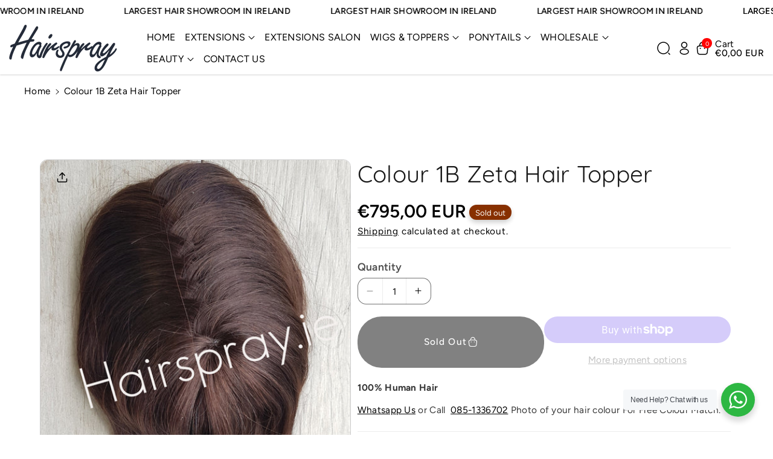

--- FILE ---
content_type: text/css
request_url: https://hairspray.ie/cdn/shop/t/18/assets/base.css?v=83665037505784999271765439417
body_size: 17460
content:
html{-webkit-tap-highlight-color:transparent}[type=button],[type=reset],[type=submit],button{-webkit-appearance:button}[type=button]:not(:disabled),[type=reset]:not(:disabled),[type=submit]:not(:disabled),button:not(:disabled){cursor:pointer}[type=button]::-moz-focus-inner,[type=reset]::-moz-focus-inner,[type=submit]::-moz-focus-inner,button::-moz-focus-inner{padding:0;border-style:none}input[type=checkbox],input[type=radio]{box-sizing:border-box;padding:0}.no-js:not(html){display:none!important}html.no-js .no-js:not(html){display:block!important}.no-js-inline{display:none!important}html.no-js .no-js-inline{display:inline-block!important}html.no-js .no-js-hidden{display:none!important}.img-fluid{max-width:100%;height:auto}.mx-auto{margin-left:auto;margin-right:auto}.figure{display:inline-block}.figure-img{margin-bottom:.5rem;line-height:1}.figure-caption{font-size:90%;color:rgba(var(--color-foreground),.09)}.container,.page-width{max-width:var(--page-width);margin:0 auto;padding-right:40px;padding-left:40px}.page-width-desktop{padding:0;margin:0 auto}.wb_button_combo{display:flex;column-gap:15px;align-items:end}.wb_button_combo .wb_home_sbtn:only-child{justify-content:start;width:100%;display:flex}.product-form__input--dropdown.product-form__input select{background:rgb(var(--color-background));color:rgb(var(--color-foreground))}.icon.icon-close path{stroke:rgb(var(--color-foreground))}.wb_button_combo:empty{display:none}@media (min-width: 992px){.page-width-desktop{max-width:var(--page-width);padding:0 40px}.page-index sticky-header.header-wrapper:has(.wbmenubtm .header-mega--menu[open]){background:var(--gradient-background)}.wb_product_countdown{color:rgba(var(--color-foreground));display:grid;grid-template-columns:repeat(4,1fr);align-items:center;justify-content:center;gap:10px;padding:calc(5px - var(--buttons-border-width)) 8px;text-align:center;width:100%;flex-wrap:wrap;border-radius:var(--bg-radius)}}@media screen and (max-width:1024px){.container,.page-width{padding-right:15px;padding-left:15px}}.isolate{position:relative;z-index:0}@media screen and (min-width: 768px){.element-margin{margin-top:calc(5rem + var(--page-width-margin))}.deliveryinfo-desktop-arrows-hide{display:none!important}}.grid-auto-flow{display:grid;grid-auto-flow:column}.page-margin,.shopify-challenge__container{margin:7rem auto}.list-unstyled{margin:0;padding:0;list-style:none}.hidden{display:none!important}.visually-hidden{position:absolute!important;overflow:hidden;width:1px;height:1px;margin:-1px;padding:0;border:0;clip:rect(0 0 0 0);word-wrap:normal!important}.visually-hidden--inline{margin:0;height:1em}.overflow-hidden,.psearch-hidden{overflow:hidden}body,html{scrollbar-width:thin}body.overflow-hidden{padding-right:var(--scrollbar-width)}body.overflow-hidden.page-index .transparent_header:has(.tranhead){width:calc(100% - var(--scrollbar-width))}.skip-to-content-link:focus{z-index:9999;position:inherit;overflow:auto;width:auto;height:auto;clip:auto}.full-width-link{position:absolute;top:0;right:0;bottom:0;left:0;z-index:2}::selection{background-color:rgba(var(--color-foreground),.2)}.text-body{font-size:calc(var(--font-body-scale) * 1.5rem);line-height:calc(1 + .8 / var(--font-body-scale));font-family:var(--font-body-family);font-style:var(--font-body-style);font-weight:var(--font-body-weight)}h1,h2,h3,h4,h5,.h0,.h1,.h2,.h3,.h4,.h5{font-family:var(--font-heading-family);font-style:var(--font-heading-style);font-weight:var(--font-heading-weight);color:rgb(var(--color-foreground));line-height:calc(1 + .3/max(1,var(--font-heading-scale)));word-break:break-word}h1,h2,h3,h4,h5,h6{margin-top:0;margin-bottom:.5rem}.hxl{font-size:calc(var(--font-heading-scale) * 5rem)}@media only screen and (min-width: 768px){.hxl{font-size:calc(var(--font-heading-scale) * 6.2rem)}}.h0{font-size:calc(var(--font-heading-scale) * 4rem)}@media only screen and (min-width: 768px){.h0{font-size:calc(var(--font-heading-scale) * 5.2rem)}}h1,.h1{font-size:calc(var(--font-heading-scale) * 2.5rem)}@media only screen and (min-width: 768px){h1,.h1{font-size:calc(var(--font-heading-scale) * 4rem)}}h2,.h2{font-size:calc(var(--font-heading-scale) * 2rem)}@media only screen and (min-width: 768px){h2,.h2{font-size:calc(var(--font-heading-scale) * 2.4rem)}}h3,.h3{font-size:calc(var(--font-heading-scale) * 1.7rem)}@media only screen and (min-width: 768px){h3,.h3{font-size:calc(var(--font-heading-scale) * 1.8rem)}}h4,.h4{font-family:var(--font-heading-family);font-style:var(--font-heading-style);font-size:calc(var(--font-heading-scale) * 1.5rem)}h5,.h5{font-size:calc(var(--font-heading-scale) * 1.2rem)}@media only screen and (min-width: 768px){h5,.h5{font-size:calc(var(--font-heading-scale) * 1.3rem)}}h6,.h6{color:rgba(var(--color-foreground),.75)}blockquote{font-style:italic;color:rgba(var(--color-foreground),.75);border-left:.2rem solid rgba(var(--color-foreground),.2);padding-left:1rem}@media screen and (min-width: 768px){blockquote{padding-left:1.5rem}}p,dl,ol,ul{margin-top:0;margin-bottom:1rem}.description{font-weight:var(--font-body-weight)}.caption{font-size:calc(var(--font-body-scale) * 14px);letter-spacing:.07rem;line-height:calc(1 + .7 / var(--font-body-scale))}.caption-with-letter-spacing{font-size:calc(var(--font-body-scale) * 14px);letter-spacing:.1rem;line-height:calc(1 + .2 / var(--font-body-scale))}.caption-with-letter-spacing--small{font-size:1rem;letter-spacing:.16rem}.caption-with-letter-spacing--medium{font-size:1.2rem;letter-spacing:.16rem}.caption-with-letter-spacing--large{font-size:1.4rem;letter-spacing:.18rem}.color-foreground{color:rgb(var(--color-foreground))}table:not([class]){table-layout:fixed;border-collapse:collapse;font-size:1.4rem;border-style:hidden;box-shadow:0 0 0 .1rem rgba(var(--color-foreground),.2)}table:not([class]) td,table:not([class]) th{padding:1em;border:.1rem solid rgba(var(--color-foreground),.2)}@media screen and (max-width: 767px){.small-hide{display:none!important}}@media screen and (min-width: 768px) and (max-width: 991px){.medium-hide{display:none!important}}@media screen and (min-width: 992px){.large-up-hide{display:none!important}}.dropdown,.dropleft,.dropright,.dropup{position:relative}.dropdown-menu.show{display:block}.dropdown-menu{position:absolute;top:100%;left:0;z-index:1000;float:left;min-width:10rem;padding:.5rem 0;margin:.125rem 0 0;font-size:calc(var(--font-body-scale) * 14px);color:rgb(var(--color-foreground));text-align:left;list-style:none;background-color:rgb(var(--color-background));background:var(--gradient-background);background-clip:padding-box;border-radius:calc(var(--popup-corner-radius) * 1 / 2);border-color:rgba(var(--color-foreground),var(--popup-border-opacity));border-style:solid;border-width:var(--popup-border-width);box-shadow:var(--popup-shadow-horizontal-offset) var(--popup-shadow-vertical-offset) var(--popup-shadow-blur-radius) rgba(var(--color-shadow),var(--popup-shadow-opacity))}.dropdown-menu-left{right:auto;left:0}.dropdown-menu-right{right:0;left:auto}.left{text-align:left}.center{text-align:center}.right{text-align:right}.uppercase{text-transform:uppercase}.light{opacity:.7}.link{cursor:pointer;display:inline-block;border:none;box-shadow:none;text-decoration:none;text-underline-offset:.3rem;background-color:transparent;font-size:calc(var(--font-body-scale) * 16px);font-weight:var(--font-body-weight-semibold)}.link--text{color:rgb(var(--color-foreground))}.link--text:hover{color:rgb(var(--color-link-hover))!important}a:not([href]){cursor:not-allowed;opacity:.5}.circle-divider:after{content:"\2022";margin:0 1.3rem 0 1.5rem}.circle-divider:last-of-type:after{display:none}hr{border:none;height:.1rem;background-color:rgba(var(--color-foreground),.08);display:block;margin:2rem 0}.full-unstyled-link{text-decoration:none;display:block}.placeholder{background-color:rgba(var(--color-foreground),.04);color:rgba(var(--color-foreground),.55);fill:rgba(var(--color-foreground),.55)}details>*{box-sizing:border-box}.break{word-break:break-word}.visibility-hidden{visibility:hidden}@media (prefers-reduced-motion){.motion-reduce{transition:none!important;animation:none!important}}:root{--duration-short: .1s;--duration-default: .3s;--duration-announcement-bar: .25s;--duration-medium: .2s;--duration-long: .5s;--duration-extra-long: .6s;--duration-extended: 3s;--ease-out-slow: cubic-bezier(0, 0, .3, 1);--animation-slide-in: slideIn var(--duration-extra-long) var(--ease-out-slow) forwards;--animation-fade-in: fadeIn var(--duration-extra-long) var(--ease-out-slow)}.underlined-link{text-underline-offset:.6rem;text-decoration-thickness:.1rem;text-decoration:underline}.underlined-link{color:rgb(var(--color-foreground))}.link.underlined-link{text-decoration:underline}.banner__buttons .link.underlined-link svg path{fill:rgba(var(--color-foreground))}.inline-richtext a,.rte.inline-richtext a{color:currentColor}.banner__buttons .link.underlined-link[href]:hover svg path{fill:rgb(var(--color-link-hover))}.underlined-link[href]:hover{color:rgb(var(--color-link-hover))}.icon-arrow{width:1.5rem}header .icon-arrow{min-width:1.5rem}h3 .icon-arrow,.h3 .icon-arrow{width:calc(var(--font-heading-scale) * 1.5rem)}.col,.col-3,.col-4,.col-6{position:relative;width:100%;padding-right:15px;padding-left:15px}.col-3{-ms-flex:0 0 25%;flex:0 0 25%;max-width:25%}.col-6{-ms-flex:0 0 50%;flex:0 0 50%;max-width:50%}.col-4{-ms-flex:0 0 33.333333%;flex:0 0 33.333333%;max-width:33.333333%}.col-12{-ms-flex:0 0 100%;flex:0 0 100%;max-width:100%}.justify-content-center{-ms-flex-pack:center!important;justify-content:center!important}.justify-content-end{-ms-flex-pack:end;justify-content:end}.justify-content-start{-ms-flex-pack:start;justify-content:start}.justify-space-between{justify-content:space-between}.text-left{text-align:left}.text-right{text-align:right}.text-center{text-align:center}.visible{visibility:visible}.invisible{visibility:hidden}.card{position:relative;display:-ms-flexbox;display:flex;-ms-flex-direction:column;flex-direction:column;min-width:0;word-wrap:break-word;background-color:rgb(var(--color-background));background-clip:border-box;border:1px solid rgba(var(--color-foreground),.08);border-radius:.25rem}:root,.color-icon-text{--color-icon: rgb(var(--color-base-text))}.color-icon-accent-1{--color-icon: rgb(var(--color-base-accent-1))}.color-icon-accent-2{--color-icon: rgb(var(--color-base-accent-2))}.color-icon-outline-button{--color-icon: rgb(var(--color-base-outline-button-labels))}.product-card-wrapper .card{border:var(--product-card-border-width) solid rgba(var(--color-foreground),var(--product-card-border-opacity))}.product-card-wrapper .card,.contains-card--product{--border-radius: var(--product-card-corner-radius);--border-width: var(--product-card-border-width);--border-opacity: var(--product-card-border-opacity);--shadow-horizontal-offset: var(--product-card-shadow-horizontal-offset);--shadow-vertical-offset: var(--product-card-shadow-vertical-offset);--shadow-blur-radius: var(--product-card-shadow-blur-radius);--shadow-opacity: var(--product-card-shadow-opacity);--shadow-visible: var(--product-card-shadow-visible);--image-padding: var(--product-card-image-padding);--text-alignment: var(--product-card-text-alignment)}.collection-card-wrapper .card,.contains-card--collection{--border-radius: var(--collection-card-corner-radius);--border-width: var(--collection-card-border-width);--border-opacity: var(--collection-card-border-opacity);--shadow-horizontal-offset: var(--collection-card-shadow-horizontal-offset);--shadow-vertical-offset: var(--collection-card-shadow-vertical-offset);--shadow-blur-radius: var(--collection-card-shadow-blur-radius);--shadow-opacity: var(--collection-card-shadow-opacity);--shadow-visible: var(--collection-card-shadow-visible);--image-padding: var(--collection-card-image-padding);--text-alignment: var(--collection-card-text-alignment)}.article-card-wrapper .card,.contains-card--article{--border-radius: var(--blog-card-corner-radius);--border-width: var(--blog-card-border-width);--border-opacity: var(--blog-card-border-opacity);--shadow-horizontal-offset: var(--blog-card-shadow-horizontal-offset);--shadow-vertical-offset: var(--blog-card-shadow-vertical-offset);--shadow-blur-radius: var(--blog-card-shadow-blur-radius);--shadow-opacity: var(--blog-card-shadow-opacity);--shadow-visible: var(--blog-card-shadow-visible);--image-padding: var(--blog-card-image-padding);--text-alignment: var(--blog-card-text-alignment)}.contains-content-container,.content-container{--border-radius: var(--text-boxes-radius);--border-width: var(--text-boxes-border-width);--border-opacity: var(--text-boxes-border-opacity);--shadow-horizontal-offset: var(--text-boxes-shadow-horizontal-offset);--shadow-vertical-offset: var(--text-boxes-shadow-vertical-offset);--shadow-blur-radius: var(--text-boxes-shadow-blur-radius);--shadow-opacity: var(--text-boxes-shadow-opacity);--shadow-visible: var(--text-boxes-shadow-visible)}.contains-media,.global-media-settings{--border-radius: var(--media-radius);--border-width: var(--media-border-width);--border-opacity: var(--media-border-opacity);--shadow-horizontal-offset: var(--media-shadow-horizontal-offset);--shadow-vertical-offset: var(--media-shadow-vertical-offset);--shadow-blur-radius: var(--media-shadow-blur-radius);--shadow-opacity: var(--media-shadow-opacity);--shadow-visible: var(--media-shadow-visible)}.flex_direction--row,.flex_direction--column{display:flex;gap:15px}.flex_direction--row{flex-direction:row;align-items:center}.flex_direction--column{flex-direction:column}.animate-arrow .icon-arrow path{transform:translate(-.25rem);transition:transform var(--duration-short) ease}.animate-arrow:hover .icon-arrow path{transform:translate(-.05rem)}@media (prefers-reduced-motion: no-preference){.animate--ambient>img,.animate--ambient>svg{animation:animateAmbient 30s linear infinite}@keyframes animateAmbient{0%{transform:rotate(0) translate(1em) rotate(0) scale(1.2)}to{transform:rotate(360deg) translate(1em) rotate(-360deg) scale(1.2)}}}summary{cursor:pointer;list-style:none;position:relative;word-break:break-word}summary::-webkit-details-marker{display:none}.disclosure-has-popup{position:relative}.disclosure-has-popup[open]>summary:before{position:fixed;top:0;right:0;bottom:0;left:0;z-index:2;display:block;cursor:default;content:" ";background:transparent}.disclosure-has-popup>summary:before{display:none}.disclosure-has-popup[open]>summary+*{z-index:100}@media screen and (min-width: 768px){.disclosure-has-popup[open]>summary+*{z-index:4}.facets .disclosure-has-popup[open]>summary+*{z-index:2}}*:focus{outline:0;box-shadow:none}*:focus-visible,:focus-visible,.focus-inset:focus-visible{outline:.2rem solid rgba(var(--color-foreground),.5);box-shadow:0 0 0 .3rem rgb(var(--color-background)),0 0 .5rem .4rem rgba(var(--color-foreground),.3)}.focused,.no-js *:focus{outline:.2rem solid rgba(var(--color-foreground),.5);box-shadow:0 0 0 .3rem rgb(var(--color-background)),0 0 .5rem .4rem rgba(var(--color-foreground),.3)}.no-js *:focus:not(:focus-visible){outline:0;box-shadow:none}.focused.focus-inset,.no-js .focus-inset:focus{outline:.2rem solid rgba(var(--color-foreground),.5);outline-offset:-.2rem;box-shadow:0 0 .2rem rgba(var(--color-foreground),.3)}.no-js .focus-inset:focus:not(:focus-visible){outline:0;box-shadow:none}.focus-none{box-shadow:none!important;outline:0!important}.focus-offset:focus-visible{outline:.2rem solid rgba(var(--color-foreground),.5);outline-offset:1rem;box-shadow:0 0 0 1rem rgb(var(--color-background)),0 0 .2rem 1.2rem rgba(var(--color-foreground),.3)}.focus-offset.focused,.no-js .focus-offset:focus{outline:.2rem solid rgba(var(--color-foreground),.5);outline-offset:1rem;box-shadow:0 0 0 1rem rgb(var(--color-background)),0 0 .2rem 1.2rem rgba(var(--color-foreground),.3)}.no-js .focus-offset:focus:not(:focus-visible){outline:0;box-shadow:none}.title .link{font-size:inherit}.title-wrapper{margin-bottom:3rem}.title-wrapper-with-link{display:flex;justify-content:space-between;align-items:flex-end;column-gap:1rem}.title--primary{margin:4rem 0}@media screen and (min-width: 992px){.title--primary{margin:2rem 0}}.title-wrapper-with-link .link-with-icon{margin:0;flex-shrink:0;display:flex;align-items:center}.title-wrapper-with-link .link-with-icon svg{width:1.5rem}.body--large{font-size:1.8rem}.subtitle{font-size:1.8rem;line-height:calc(1 + .8 / var(--font-body-scale));letter-spacing:.06rem;color:rgba(var(--color-foreground),.7)}.body--small,.subtitle--small{font-size:1.4rem;letter-spacing:.1rem}.body--medium,.subtitle--medium{font-size:1.6rem;letter-spacing:.08rem}.grid{display:flex;flex-wrap:wrap;margin-bottom:2rem;padding:0;list-style:none;column-gap:var(--grid-mobile-horizontal-spacing);row-gap:var(--grid-mobile-vertical-spacing)}.age-verification-popup.modal{position:fixed;top:0;left:0;z-index:1050;display:none;width:100%;height:100%;overflow:hidden;outline:0}@media screen and (min-width: 768px){.grid{column-gap:var(--grid-desktop-horizontal-spacing);row-gap:var(--grid-desktop-vertical-spacing)}}.grid:last-child,.header-mega--menu .wbmgproduct:last-child{margin-bottom:0}.grid__item{width:calc(25% - var(--grid-mobile-horizontal-spacing) * 3 / 4);max-width:calc(50% - var(--grid-mobile-horizontal-spacing) / 2);flex-grow:1;flex-shrink:0}@media screen and (min-width: 768px){.grid__item{width:calc(25% - var(--grid-desktop-horizontal-spacing) * 3 / 4);max-width:calc(50% - var(--grid-desktop-horizontal-spacing) / 2)}}.grid--gapless.grid{column-gap:0;row-gap:0}@media screen and (max-width: 767px){.grid__item.slider__slide--full-width{width:100%;max-width:none}.subtitle{font-size:1.6rem}}.grid--1-col .grid__item{max-width:100%;width:100%}.grid--3-col .grid__item{width:calc(33.33% - var(--grid-mobile-horizontal-spacing) * 2 / 3);max-width:calc(33.33% - var(--grid-mobile-horizontal-spacing) * 2 / 3)}@media screen and (min-width: 768px){.grid--3-col .grid__item{width:calc(33.33% - var(--grid-desktop-horizontal-spacing) * 2 / 3);max-width:calc(33.33% - var(--grid-desktop-horizontal-spacing) * 2 / 3)}}.grid--2-col .grid__item{width:calc(50% - var(--grid-mobile-horizontal-spacing) / 2);max-width:calc(50% - var(--grid-mobile-horizontal-spacing) / 2)}@media screen and (max-width: 991px){.grid--1-col-tablet-down .grid__item{width:100%;max-width:100%}.slider--tablet.grid--peek{margin:0;width:100%}.slider--tablet.grid--peek .grid__item{box-sizing:content-box;margin:0}.slider.slider--tablet .scroll-trigger.animate--slide-in,.slider.slider--mobile .scroll-trigger.animate--slide-in{animation:none;opacity:1}.scroll-trigger:not(.scroll-trigger--offscreen) .slider--tablet{animation:var(--animation-slide-in)}.grid--2-col-tablet-down .grid__item{width:calc(50% - var(--grid-mobile-horizontal-spacing) * 1 / 2);max-width:calc(50% - var(--grid-mobile-horizontal-spacing) * 1 / 2)}}@media (min-width: 768px){.grid--2-col .grid__item{width:calc(50% - var(--grid-desktop-horizontal-spacing) / 2);max-width:calc(50% - var(--grid-desktop-horizontal-spacing) / 2)}.grid--4-col-tablet .grid__item{width:calc(25% - var(--grid-desktop-horizontal-spacing) * 3 / 4);max-width:calc(25% - var(--grid-desktop-horizontal-spacing) * 3 / 4)}.grid--3-col-tablet .grid__item{width:calc(33.33% - var(--grid-desktop-horizontal-spacing) * 2 / 3);max-width:calc(33.33% - var(--grid-desktop-horizontal-spacing) * 2 / 3)}.grid--2-col-tablet .grid__item{width:calc(50% - var(--grid-desktop-horizontal-spacing) / 2);max-width:calc(50% - var(--grid-desktop-horizontal-spacing) / 2)}}@media (min-width: 576px) and (max-width:767px){.grid--3-col-tablet .grid__item{width:calc(50% - var(--grid-mobile-horizontal-spacing) * 1 / 2);max-width:calc(50% - var(--grid-mobile-horizontal-spacing) * 1 / 2)}}@media screen and (min-width: 992px){.grid--6-col-desktop .grid__item{width:calc(16.66% - var(--grid-desktop-horizontal-spacing) * 5 / 6);max-width:calc(16.66% - var(--grid-desktop-horizontal-spacing) * 5 / 6)}.grid--5-col-desktop .grid__item{width:calc(20% - var(--grid-desktop-horizontal-spacing) * 4 / 5);max-width:calc(20% - var(--grid-desktop-horizontal-spacing) * 4 / 5)}.pro-part .grid--5-col-desktop .grid__item,.grid--4-col-desktop .grid__item{width:calc(25% - var(--grid-desktop-horizontal-spacing) * 3 / 4);max-width:calc(25% - var(--grid-desktop-horizontal-spacing) * 3 / 4)}.grid--3-col-desktop .grid__item{width:calc(33.33% - var(--grid-desktop-horizontal-spacing) * 2 / 3);max-width:calc(33.33% - var(--grid-desktop-horizontal-spacing) * 2 / 3)}.grid--2-col-desktop .grid__item{width:calc(50% - var(--grid-desktop-horizontal-spacing) / 2);max-width:calc(50% - var(--grid-desktop-horizontal-spacing) / 2)}.slider.slider--desktop .scroll-trigger.animate--slide-in{animation:none;opacity:1;transform:inherit}.grid--1-col-desktop{flex:0 0 100%;max-width:100%}.grid--1-col-desktop .grid__item{width:100%;max-width:100%}}@media screen and (max-width: 767px){.grid--peek.slider--mobile{margin:0;width:100%}.grid--peek.slider--mobile .grid__item{box-sizing:content-box;margin:0}.grid--peek .grid__item{min-width:35%}.grid--peek.slider .grid__item:first-of-type{box-sizing:content-box;margin:0}.grid--peek.slider:after{margin-left:calc(-1 * var(--grid-mobile-horizontal-spacing))}.grid--2-col-tablet-down .grid__item,.slider--tablet.grid--peek.grid--2-col-tablet-down .grid__item,.grid--peek .grid__item{width:calc(50% - var(--grid-mobile-horizontal-spacing) / 2);max-width:calc(50% - var(--grid-mobile-horizontal-spacing) / 2)}.slider--tablet.grid--peek.grid--1-col-tablet-down .grid__item,.slider--mobile.grid--peek.grid--1-col-tablet-down .grid__item{width:calc(100% - var(--grid-mobile-horizontal-spacing) - 3rem);max-width:calc(100% - var(--grid-mobile-horizontal-spacing) - 3rem)}quick-add-modal .slider--mobile.grid--peek.grid--1-col-tablet-down .grid__item{width:100%;max-width:100%}}@media screen and (min-width: 768px) and (max-width: 991px){.slider--tablet.grid--peek .grid__item{width:calc(25% - var(--grid-desktop-horizontal-spacing) - 3rem);max-width:calc(25% - var(--grid-desktop-horizontal-spacing) - 3rem)}.slider--tablet.grid--peek.grid--3-col-tablet .grid__item{width:calc(33.33% - var(--grid-desktop-horizontal-spacing) - 3rem);max-width:calc(33.33% - var(--grid-desktop-horizontal-spacing) - 3rem)}.slider--tablet.grid--peek.grid--2-col-tablet .grid__item,.slider--tablet.grid--peek.grid--2-col-tablet-down .grid__item{width:calc(50% - var(--grid-desktop-horizontal-spacing) - 3rem);max-width:calc(50% - var(--grid-desktop-horizontal-spacing) - 3rem)}.slider--tablet.grid--peek .grid__item:first-of-type{margin-left:1.5rem}.grid--1-col-tablet-down.grid--peek .grid__item{width:calc(100% - var(--grid-desktop-horizontal-spacing) - 3rem);max-width:calc(100% - var(--grid-desktop-horizontal-spacing) - 3rem)}}.animate--hover-vertical-lift .slider .slider__slide{padding-top:10px}.wbimg_placeholder{padding-bottom:100%}.media{display:block;background-color:rgba(var(--color-foreground),.1);position:relative;overflow:hidden;border-radius:var(--media-radius)}.media--transparent{background-color:transparent}.media>*:not(.zoom):not(.deferred-media__poster-button),.media model-viewer{display:block;max-width:100%;position:absolute;top:0;left:0;height:100%;width:100%}.media>img{object-fit:cover;object-position:center center;transition:opacity .4s cubic-bezier(.25,.46,.45,.94);border-radius:calc(var(--media-radius) - var(--media-border-width))}.media--square{padding-bottom:calc(100% - var(--media-border-width) * 2)}.media--portrait{padding-bottom:125%}.media--landscape{padding-bottom:66.6%}.media--cropped{padding-bottom:56%}.media--16-9{padding-bottom:56.25%}.media--circle{padding-bottom:100%;border-radius:50%}.media.media--hover-effect>img+img{opacity:0}.media.media--hover-effect:hover>img+img{opacity:1}deferred-media{display:block}.button--secondary,.button--tertiary{--color-button: var(--color-secondary-button);--color-button-text: var(--color-secondary-button-text)}.button.button--secondary{background:transparent}.button--secondary:after{--border-opacity: var(--buttons-border-opacity)}.button.button--secondary:hover:not([disabled]){background:rgb(var(--color-bg-button-hover));color:rgb(var(--color-button-hover-text))}.button.button--secondary:hover:not([disabled]):after{--border-opacity: rgb(var(--color-bg-button-hover))}.button--tertiary{--alpha-button-background: 0;--alpha-button-border: .2}input,textarea,button{font-family:inherit}.button,.shopify-challenge__button,.customer button,button.shopify-payment-button__button--unbranded,.shopify-payment-button [role=button],.cart__dynamic-checkout-buttons [role=button],.cart__dynamic-checkout-buttons iframe{--shadow-horizontal-offset: var(--buttons-shadow-horizontal-offset);--shadow-vertical-offset: var(--buttons-shadow-vertical-offset);--shadow-blur-radius: var(--buttons-shadow-blur-radius);--shadow-opacity: var(--buttons-shadow-opacity);--shadow-visible: var(--buttons-shadow-visible);--border-offset: var(--buttons-border-offset);--border-opacity: var(--buttons-border-opacity);border-radius:var(--buttons-radius-outset);position:relative;font-style:var(--font-body-style)}.button,.shopify-challenge__button,.customer button,button.shopify-payment-button__button--unbranded{min-width:calc(12rem + var(--buttons-border-width) * 2);min-height:calc(4.2rem + var(--buttons-border-width) * 2)}.shopify-payment-button__button--branded{z-index:auto}.cart__dynamic-checkout-buttons iframe{box-shadow:var(--shadow-horizontal-offset) var(--shadow-vertical-offset) var(--shadow-blur-radius) rgba(var(--color-base-text),var(--shadow-opacity))}.button,.shopify-challenge__button,.customer button,button.shopify-payment-button__button--unbranded{display:inline-flex;justify-content:center;align-items:center;border:0;padding:6px 2rem;cursor:pointer;font:inherit;text-decoration:none;color:rgb(var(--color-button-text));transition:.5s all;-webkit-appearance:none;appearance:none;transition:var(--duration-long) ease;text-transform:capitalize;word-break:break-word;background-color:rgba(var(--color-button),var(--alpha-button-background))}a.button:hover:not([aria-disabled=true]),.button:hover:not([disabled]),.shopify-challenge__button:hover,.customer button:hover{background:rgb(var(--color-bg-button-hover));color:rgb(var(--color-button-hover-text));border-color:rgb(var(--color-bg-button-hover))}button.shopify-payment-button__button--unbranded{background-color:rgb(var(--color-bg-button-hover));color:rgb(var(--color-button-hover-text))}button.shopify-payment-button__button--unbranded:hover:not([disabled]){color:rgb(var(--color-button-text));background:rgb(var(--color-button));border-color:rgb(var(--color-button))}.button--secondary:hover:not([disabled]){background:transparent;color:rgba(var(--color-secondary-button-text))}.button:before,.shopify-challenge__button:before,.customer button:before,button.shopify-payment-button__button--unbranded:before,.shopify-payment-button [role=button]:before,.cart__dynamic-checkout-buttons [role=button]:before{content:"";position:absolute;top:0;right:0;bottom:0;left:0;border-radius:var(--buttons-radius-outset);box-shadow:var(--shadow-horizontal-offset) var(--shadow-vertical-offset) var(--shadow-blur-radius) rgba(var(--color-shadow),var(--shadow-opacity));transition:box-shadow var(--duration-long) ease}.button:after,.shopify-challenge__button:after,.customer button:after,button.shopify-payment-button__button--unbranded:after{content:"";position:absolute;top:var(--buttons-border-width);right:var(--buttons-border-width);bottom:var(--buttons-border-width);left:var(--buttons-border-width);z-index:1;border-radius:var(--buttons-radius);box-shadow:0 0 0 calc(var(--buttons-border-width) + var(--border-offset)) rgba(var(--color-button-text),var(--border-opacity)),0 0 0 var(--buttons-border-width) rgba(var(--color-button-text),var(--border-opacity));transition:box-shadow var(--duration-long) ease}.button:not([disabled]):hover:after,.shopify-challenge__button:not([disabled]):hover:after,.customer button:not([disabled]):hover:after{box-shadow:0 0 0 calc(var(--buttons-border-width) + var(--border-offset)) rgba(var(--color-button-text),var(--border-opacity)),0 0 0 var(--buttons-border-width) rgba(var(--color-bg-button-hover),var(--alpha-button-background))}button.shopify-payment-button__button--unbranded:not([disabled]):hover:after{box-shadow:0 0 0 calc(var(--buttons-border-width) + var(--border-offset)) rgba(var(--color-button-text),var(--border-opacity)),0 0 0 var(--buttons-border-width) rgba(var(--color-button),var(--alpha-button-background))}.button:focus-visible,.button:focus,.button.focused,.shopify-payment-button__button--unbranded:focus-visible,.shopify-payment-button [role=button]:focus-visible,.shopify-payment-button__button--unbranded:focus,.shopify-payment-button [role=button]:focus{outline:0;box-shadow:0 0 0 .2rem rgb(var(--color-background)),0 0 0 .3rem rgba(var(--color-foreground),.5),0 0 .3rem .2rem rgba(var(--color-foreground),.3)}.button:focus:not(:focus-visible):not(.focused),.shopify-payment-button__button--unbranded:focus:not(:focus-visible):not(.focused),.shopify-payment-button [role=button]:focus:not(:focus-visible):not(.focused){box-shadow:inherit}.button::selection,.shopify-challenge__button::selection,.customer button::selection{background-color:rgba(var(--color-button-text),.3)}product-form .button:hover:not([disabled]) svg path{fill:rgb(var(--color-button-hover-text))}.button,.button-label,.shopify-challenge__button,.customer button{font-size:calc(var(--font-body-scale) * 14px);letter-spacing:.1rem;font-weight:var(--font-body-weight-medium);transition:.5s all}.button--tertiary{font-size:1.2rem;padding:1rem 1.5rem;min-width:calc(9rem + var(--buttons-border-width) * 2);min-height:calc(3.5rem + var(--buttons-border-width) * 2)}.button--small{padding:1.2rem 2.6rem}.shopify-challenge__container .shopify-challenge__button{margin-top:10px}.button--primary,.button--secondary{position:relative;column-gap:6px}.button.button--primary span,.button.button--secondary span{font-weight:var(--font-body-weight-medium)}.button.button--primary svg,.button.button--secondary svg{width:15px;height:18px}.button:disabled,.button[aria-disabled=true],.button.disabled,.customer button:disabled,.customer button[aria-disabled=true],.customer button.disabled,.quantity__button.disabled{cursor:not-allowed;opacity:.5}.button--full-width{display:flex;width:100%}.button.loading,product-form .add-to-cart__submit.loading:hover:not([disabled]) span:not(.loading-overlay__spinner){color:transparent!important;position:relative}product-form .button.loading svg,product-form .button.loading svg path{fill:transparent!important}.product-form__input--dropdown{margin-bottom:1.6rem}@media screen and (forced-colors: active){.button.loading{color:rgb(var(--color-foreground))}}.button.loading>.loading-overlay__spinner{top:50%;left:50%;transform:translate(-50%,-50%);position:absolute;height:100%;display:flex;align-items:center}.button.loading>.loading-overlay__spinner .spinner{width:fit-content}.button.loading>.loading-overlay__spinner .path{stroke:rgb(var(--color-foreground))}.share-button{display:block;position:relative}.share-button details{width:fit-content}.share-button__button{font-size:1.4rem;display:flex;align-items:center;color:rgb(var(--color-foreground));margin-left:0;transition:all .5s;padding-left:0;min-height:4.4rem}details[open]>.share-button__fallback{animation:animateMenuOpen var(--duration-default) ease}.share-button__button:hover{color:rgb(var(--color-link-hover))}.share-button__button,.share-button__fallback button{cursor:pointer;background-color:transparent;border:none}.share-button__button .icon-share{height:1.2rem;margin-right:1rem;min-width:1.3rem}.share-button__fallback{display:flex;align-items:center;position:absolute;top:3rem;left:.1rem;z-index:3;width:100%;min-width:max-content;border-radius:var(--inputs-radius);border:0}.share-button__fallback:after{pointer-events:none;content:"";position:absolute;top:var(--inputs-border-width);right:var(--inputs-border-width);bottom:var(--inputs-border-width);left:var(--inputs-border-width);border:.1rem solid transparent;border-radius:var(--inputs-radius);box-shadow:0 0 0 var(--inputs-border-width) rgba(var(--color-foreground),var(--inputs-border-opacity));transition:box-shadow var(--duration-short) ease;z-index:1}.share-button__fallback:before{background:rgb(var(--color-background));pointer-events:none;content:"";position:absolute;top:0;right:0;bottom:0;left:0;border-radius:var(--inputs-radius-outset);box-shadow:var(--inputs-shadow-horizontal-offset) var(--inputs-shadow-vertical-offset) var(--inputs-shadow-blur-radius) rgba(var(--color-base-text),var(--inputs-shadow-opacity));z-index:-1}.share-button__fallback button{width:4.4rem;height:4.4rem;padding:0;flex-shrink:0;display:flex;justify-content:center;align-items:center;position:relative;right:var(--inputs-border-width)}.share-button__fallback button:hover{color:rgba(var(--color-foreground),.75)}.share-button__fallback button:hover svg{transform:scale(1.07)}.share-button__close:not(.hidden)+.share-button__copy{display:none}.share-button__close,.share-button__copy{background-color:transparent;color:rgb(var(--color-foreground))}.share-button__copy:focus-visible,.share-button__close:focus-visible{background-color:rgb(var(--color-background));z-index:2}.share-button__copy:focus,.share-button__close:focus{background-color:rgb(var(--color-background));z-index:2}.field:not(:focus-visible):not(.focused)+.share-button__copy:not(:focus-visible):not(.focused),.field:not(:focus-visible):not(.focused)+.share-button__close:not(:focus-visible):not(.focused){background-color:inherit}.share-button__fallback .field:after,.share-button__fallback .field:before{content:none}.share-button__fallback .field{border-radius:0;min-width:auto;min-height:auto;transition:none}.share-button__fallback .field__input:focus,.share-button__fallback .field__input:-webkit-autofill{outline:.2rem solid rgba(var(--color-foreground),.5);outline-offset:.1rem;box-shadow:0 0 0 .1rem rgb(var(--color-background)),0 0 .5rem .4rem rgba(var(--color-foreground),.3)}.share-button__fallback .field__input{box-shadow:none;text-overflow:ellipsis;white-space:nowrap;overflow:hidden;filter:none;min-width:auto;min-height:auto}.share-button__fallback .field__input:hover{box-shadow:none}.share-button__fallback .icon{width:1.5rem;height:1.5rem}.share-button__message:not(:empty){display:flex;align-items:center;width:100%;height:100%;margin-top:0;padding:.8rem 0 .8rem 1.5rem;margin:var(--inputs-border-width)}.share-button__message:not(:empty):not(.hidden)~*{display:none}.field__input,.select__select,.customer .field input,.customer select{-webkit-appearance:none;appearance:none;background:rgb(var(--color-background));color:rgb(var(--color-foreground));font-size:calc(var(--font-body-scale) * 14px);width:100%;box-sizing:border-box;transition:box-shadow var(--duration-short) ease;border-radius:var(--inputs-radius);height:42px;min-height:calc(var(--inputs-border-width) * 2);min-width:calc(7rem + (var(--inputs-border-width) * 2));position:relative;border:0;box-shadow:var(--inputs-shadow-horizontal-offset) var(--inputs-shadow-vertical-offset) var(--inputs-shadow-blur-radius) rgba(var(--color-shadow),var(--inputs-shadow-opacity))}.field:before,.select:before,.customer .field:before,.customer select:before{pointer-events:none;content:"";position:absolute;top:0;right:0;bottom:0;left:0;border-radius:var(--inputs-radius-outset);box-shadow:var(--inputs-shadow-horizontal-offset) var(--inputs-shadow-vertical-offset) var(--inputs-shadow-blur-radius) rgba(var(--color-base-text),var(--inputs-shadow-opacity));z-index:-1}.field:after,.select:after,.customer .field:after,.customer select:after{pointer-events:none;content:"";position:absolute;top:var(--inputs-border-width);right:var(--inputs-border-width);bottom:var(--inputs-border-width);left:var(--inputs-border-width);border:.1rem solid transparent;border-radius:var(--inputs-radius);box-shadow:0 0 0 var(--inputs-border-width) rgba(var(--color-foreground),var(--inputs-border-opacity));transition:box-shadow var(--duration-short) ease;z-index:1}.select__select{font-family:var(--font-body-family);font-style:var(--font-body-style);font-weight:var(--font-body-weight);font-size:1.2rem;color:rgba(var(--color-foreground),.75)}.field:hover.field:after,.select:hover.select:after,.select__select:hover.select__select:after,.customer .field:hover.field:after,.customer select:hover.select:after{box-shadow:0 0 0 calc(.1rem + var(--inputs-border-width)) rgba(var(--color-foreground),var(--inputs-border-opacity));outline:0;border-radius:var(--inputs-radius)}.field__input:focus-visible,.select__select:focus-visible,.customer .field input:focus-visible,.customer select:focus-visible{box-shadow:0 0 0 .13rem rgba(var(--color-foreground))!important;outline:0;border-radius:var(--inputs-radius)}.field:focus,.select__select:focus,.customer .field input:focus,.customer select:focus{box-shadow:0 0 0 calc(.1rem + var(--inputs-border-width)) rgba(var(--color-foreground));outline:0;border-radius:var(--inputs-radius)}.text-area,.select{display:flex;position:relative;width:100%}.select .icon-caret,.customer select+svg{height:.6rem;pointer-events:none;position:absolute;top:calc(50% - .2rem);right:calc(var(--inputs-border-width) + 2rem)}.select__select,.customer select{cursor:pointer;line-height:calc(1 + .6 / var(--font-body-scale));padding:0 calc(var(--inputs-border-width) + 3rem) 0 2rem;margin:var(--inputs-border-width);min-height:calc(var(--inputs-border-width) * 2)}.field{position:relative;width:100%;display:flex;transition:box-shadow var(--duration-short) ease}.customer .field{display:flex}.field--with-error{flex-wrap:wrap}.field__input,.customer .field input{flex-grow:1;text-align:left;padding:1.5rem;margin:var(--inputs-border-width);transition:box-shadow var(--duration-short) ease}.field__label,.customer .field label{font-size:calc(var(--font-body-scale) * 15px);left:calc(var(--inputs-border-width) + 2rem);top:calc(11px + var(--inputs-border-width));margin-bottom:0;pointer-events:none;position:absolute;transition:top var(--duration-short) ease,font-size var(--duration-short) ease;color:rgba(var(--color-foreground),.75);line-height:1.5}.field__input:focus~.field__label,.field__input:not(:placeholder-shown)~.field__label,.field__input:-webkit-autofill~.field__label,.customer .field input:focus~label,.customer .field input:not(:placeholder-shown)~label,.customer .field input:-webkit-autofill~label{font-size:1rem;top:calc(var(--inputs-border-width) + .5rem);left:calc(var(--inputs-border-width) + 2rem);letter-spacing:.04rem}.field__input:focus,.field__input:not(:placeholder-shown),.field__input:-webkit-autofill,.customer .field input:focus,.customer .field input:not(:placeholder-shown),.customer .field input:-webkit-autofill{padding:2rem 1rem .5rem 2rem;margin:var(--inputs-border-width)}.newsletter-form__field-wrapper .field__input:-webkit-autofill{background:transparent}.field__input::-webkit-search-cancel-button,.customer .field input::-webkit-search-cancel-button{display:none}.field__input::placeholder,.customer .field input::placeholder{opacity:0}.field__button{align-items:center;border:0;cursor:pointer;display:flex;height:4.4rem;justify-content:center;overflow:hidden;padding:0;position:absolute;right:0;top:0;width:4.4rem}.field__button>svg{height:2.2rem;width:2.2rem}svg{vertical-align:middle}.field__input:-webkit-autofill~.field__button,.field__input:-webkit-autofill~.field__label,.customer .field input:-webkit-autofill~label{color:#000}.field__input:-webkit-autofill~.field__button svg{stroke:#000}.search.search-modal__form .search__button svg{fill:rgb(var(--color-button-text));transition:all var(--duration-long) ease}header.header .modal__close-button svg.icon path{stroke:rgb(var(--color-button-text))}header.header .modal__close-button:hover svg.icon path{stroke:rgb(var(--color-button-hover-text))}.search.search-modal__form .search__button:hover svg{fill:rgb(var(--color-button-hover-text))}.wb_cart_bg span.wbhcartitem{background-color:rgb(var(--color-button-text));color:rgb(var(--color-button));display:flex;align-items:center;justify-content:center}.wb_cart_bg .wbcarthtotal *{color:rgb(var(--color-button-text))}.wb_cart_bg.wbhcart svg,.wb_cart_bg path{fill:rgb(var(--color-button-text))}.wb_cart_bg .wbcarthtotal *{line-height:1}.wb_cart_bg,.header__icons .wbhcart .wb_cart_bg{background:rgb(var(--color-button));padding:6px 10px;border-radius:var(--buttons-radius)}.userdrop button account-icon svg,.userdrop button account-icon svg path,.customer_account svg,.userdrop button .wbhuserleft>*,.header__search .header__icon--search svg path,.wbhcart .svgbg path,.wbhcart .wbcarthtotal>*{transition:all var(--duration-long) ease-in-out}.page-index .tranhead .header__icons--localization .localization-form__select:hover>span,.userdrop button:hover account-icon svg path,.userdrop button:hover .wbhuserleft>*,.page-index .tranhead .userdrop button:hover .wbhuserleft>*,.header__search .header__icon--search:hover svg path,.wbhcart:hover .svgbg path,.wbhcart:hover .wbcarthtotal>*,.page-index .tranhead .wbhcart:hover .wbcarthtotal>*,.page-index .tranhead button:hover .wbhuserleft>* .page-index .tranhead:not(:has(.wb_cart_bg)) .wbhcart:hover .wbcarthtotal>*,.page-index .tranhead button:hover .wbhuserleft span,.page-index .tranhead:not(:has(.wb_cart_bg)) .wbhcart:hover .wbcarthtotal span,.page-index .tranhead:not(:has(.wb_cart_bg)) .wbhcart:hover .wbcarthtotal strong{fill:rgb(var(--color-link-hover));color:rgb(var(--color-link-hover))}.page-index .tranhead .header__icons--localization .localization-form__select:hover>svg path{fill:rgb(var(--color-link-hover))!important}.text-area{font-family:var(--font-body-family);font-style:var(--font-body-style);font-weight:var(--font-body-weight);min-height:10rem;resize:none}.text-area{min-height:20rem;resize:none}input[type=checkbox]{display:inline-block;width:auto;margin-right:.5rem}.form__label{display:block;margin-bottom:.6rem}.form__message{align-items:center;display:flex;font-size:calc(var(--font-body-scale) * 14px);line-height:1;margin-top:1rem}.wbcontform .form__message{margin-bottom:2rem}.form__message--large{font-size:1.6rem}.customer .field .form__message{font-size:1.4rem;text-align:left}.form__message .icon,.customer .form__message svg{flex-shrink:0;height:1.3rem;margin-right:.5rem;width:1.3rem}.form__message--large .icon,.customer .form__message svg{height:1.5rem;width:1.5rem;margin-right:1rem}.customer .field .form__message svg{align-self:start}.form-status{margin:5px 0;font-size:1.6rem}.form-status-list{padding:0;margin:1rem 0}.form-status-list li{list-style-position:inside}.form-status-list .link:first-letter{text-transform:capitalize}.required_star{color:#df2c21}.quantity{color:rgba(var(--color-foreground));position:relative;width:calc(13.2rem / var(--font-body-scale) + var(--inputs-border-width) * 2);display:flex;border-radius:var(--inputs-radius);min-height:calc((var(--inputs-border-width) * 2) + 4.4rem);box-shadow:var(--inputs-shadow-horizontal-offset) var(--inputs-shadow-vertical-offset) var(--inputs-shadow-blur-radius) rgba(var(--color-shadow),var(--inputs-shadow-opacity))}.quantity:after{pointer-events:none;content:"";position:absolute;top:var(--inputs-border-width);right:var(--inputs-border-width);bottom:var(--inputs-border-width);left:var(--inputs-border-width);border:.1rem solid transparent;border-radius:var(--inputs-radius);box-shadow:0 0 0 var(--inputs-border-width) rgba(var(--color-foreground),var(--inputs-border-opacity));transition:box-shadow var(--duration-short) ease;z-index:1}.quantity:before{background:rgb(var(--color-background));pointer-events:none;content:"";position:absolute;top:0;right:0;bottom:0;left:0;border-radius:var(--inputs-radius-outset);box-shadow:var(--inputs-shadow-horizontal-offset) var(--inputs-shadow-vertical-offset) var(--inputs-shadow-blur-radius) rgba(var(--color-base-text),var(--inputs-shadow-opacity));z-index:-1}.quantity__input{color:currentColor;font-size:1.4rem;font-weight:500;opacity:.85;text-align:center;background-color:transparent;border:0;padding:0 .5rem;width:100%;flex-grow:1;-webkit-appearance:none;appearance:none}.quantity__button{width:calc(4.4rem / var(--font-body-scale));flex-shrink:0;font-size:1.8rem;border:0;background-color:transparent;cursor:pointer;display:flex;align-items:center;justify-content:center;color:rgb(var(--color-foreground));padding:0}.quantity__button:first-child{margin-left:calc(var(--inputs-border-width))}.quantity__button:last-child{margin-right:calc(var(--inputs-border-width))}.quantity__button svg{width:1rem;pointer-events:none}.quantity__button:focus-visible,.quantity__input:focus-visible{background-color:rgb(var(--color-background));z-index:2}.quantity__button:focus,.quantity__input:focus{background-color:rgb(var(--color-background));z-index:2}.quantity__button:not(:focus-visible):not(.focused),.quantity__input:not(:focus-visible):not(.focused){background-color:inherit}.quantity__input:-webkit-autofill,.quantity__input:-webkit-autofill:hover,.quantity__input:-webkit-autofill:active{box-shadow:0 0 0 10rem rgb(var(--color-background)) inset!important;-webkit-box-shadow:0 0 0 10rem rgb(var(--color-background)) inset!important}.quantity__input::-webkit-outer-spin-button,.quantity__input::-webkit-inner-spin-button{-webkit-appearance:none;margin:0}.quantity__input[type=number]{-moz-appearance:textfield}.quantity__rules{margin-top:1.2rem;position:relative;font-size:1.2rem}.quantity__rules .caption{display:inline-block;margin-top:0;margin-bottom:0}.quantity__rules .divider+.divider:before{content:"\2022";margin:0 .5rem}.quantity__rules-cart{position:relative}product-info .loading-overlay:not(.hidden)~*,.quantity__rules-cart .loading-overlay:not(.hidden)~*{visibility:hidden}.modal__toggle{list-style-type:none}.no-js details[open] .modal__toggle{position:absolute;z-index:5}.modal__toggle-close{display:none}.no-js details[open] svg.modal__toggle-close{display:flex;z-index:1;height:1.7rem;width:1.7rem}.modal__toggle-open{display:flex}.no-js details[open] .modal__toggle-open{display:none}.no-js .modal__close-button.link{display:none}.modal__close-button.link{display:flex;justify-content:center;align-items:center;padding:0rem;height:4.4rem;width:4.4rem;min-width:4.4rem}.modal__close-button .icon{width:1.7rem;height:1.7rem}.modal__content{position:absolute;top:0;left:0;right:0;bottom:0;background:rgb(var(--color-background));z-index:4;display:flex;justify-content:center;align-items:center}.media-modal{cursor:zoom-out}.media-modal .deferred-media{cursor:initial}.collimglazy img{border-radius:var(--media-radius);box-shadow:var(--media-shadow-horizontal-offset) var(--media-shadow-vertical-offset) var(--media-shadow-blur-radius) rgba(var(--color-shadow),var(--media-shadow-opacity));border:var(--media-border-width) solid rgba(var(--color-foreground),var(--media-border-opacity))}.breadcrumb_main{width:100%}.breadcrumb{background:transparent;border-radius:0;padding:0;border:none;margin:20px -15px;text-transform:capitalize}.breadcrumb{padding:15px 0;margin:0;margin:0!important}.page-product .breadcrumb,.page-search .breadcrumb{padding:15px 0 10px;margin:0}.arrowleftw,.arrowrightw{width:16px;height:16px;fill:rgb(var(--color-foreground))}.arrowrightw{transform:rotate(180deg)}.breadcrumb .arrowrightw,.breadcrumb .arrowleftw{width:14px;height:14px;fill:rgb(var(--color-foreground))}.cart-count-bubble:empty{display:none}.cart-count-bubble{position:absolute;background-color:rgb(var(--color-button));color:rgb(var(--color-button-text));height:1.7rem;width:1.7rem;border-radius:100%;display:flex;justify-content:center;align-items:center;font-size:.9rem;bottom:.8rem;left:2.2rem;line-height:calc(1 + .1 / var(--font-body-scale))}.shopify-section-header-sticky{position:sticky;top:0}.section-header.shopify-section-header-sticky.scrolled-past-header{position:fixed;top:0;left:0;right:0;animation:mySticky 1s}@keyframes mySticky{0%{margin-top:-100px}to{margin-top:0}}.header-wrapper{box-shadow:0 2px 2px rgba(var(--color-foreground),.1)}.page-index .header-wrapper{box-shadow:none}.shopify-section-header-hidden{top:calc(-1 * var(--header-height))}.shopify-section-header-hidden.menu-open{top:0}.section-header.animate{transition:top .15s ease-out}.shopify-section-group-header-group{z-index:4}.section-header~.shopify-section-group-header-group{z-index:initial}.header__search .field__button{position:relative;padding:0 5px;column-gap:10px;width:auto}.header__search .field{column-gap:10px}.header-wrapper{display:block;position:relative}.header{display:grid;grid-template-areas:"left-icons heading icons";grid-template-columns:1fr 2fr 1fr;align-items:center}.header *[tabindex="-1"]:focus{outline:none}.header__heading{margin:0;line-height:0}.header>.header__heading-link{line-height:0}.header__heading,.header__heading-link{grid-area:heading}.header--left-middle .header__heading{text-align:center;width:100%}.header__heading-link{display:inline-block;text-decoration:none;word-break:break-word;width:max-content}.header__heading-link:hover .h2{color:rgb(var(--color-foreground))}.header__heading-link .h2{line-height:1;color:rgba(var(--color-foreground),.75);font-size:calc(var(--font-heading-scale) * 2rem)}.header__heading-logo,.mobilelogo{height:auto;max-width:100%}.header__heading-logo-wrapper{width:100%;display:inline-block;transition:width var(--duration-long) cubic-bezier(.52,0,.61,.99)}.wb_button_combo.logohidebtn{display:none}.header .card--standard.grid__item{display:block}#cart-icon-bubble{position:relative;justify-content:left}#cart-icon-bubble.leftcart{justify-content:center}.wbhcart svg,.userdrop svg,.header__search .header__icon svg{width:24px;height:24px;fill:rgb(var(--color-foreground))}.wbcarthtotal{margin-left:8px;line-height:1}.userdrop button,.header__icons .wbhcart>button,.header__icons .wbhcart>a{min-width:34px;min-height:34px;text-align:center;display:flex;align-items:center;line-height:normal;position:relative;justify-content:center;background:transparent;border:none;padding:0}.menu_badge{font-size:calc(var(--font-body-scale) * 12px);font-weight:var(--font-heading-weight);position:absolute;margin-top:-10px;width:max-content;font-size:10px;display:inline-block;line-height:normal;padding:2px 10px;border-radius:var(--badge-corner-radius);top:50%;left:50%;transform:translate(-50%,-50%);letter-spacing:0;text-transform:none}.badge__position{position:relative}.page-index .transparent_header .menu-drawer .list-menu__item .badge__position{display:none}.page-index .transparent_header .menu-drawer .list-menu__item .badge__position:last-of-type{display:block}.menu-drawer__menu-item .menu_badge{position:unset;margin-left:5px;margin-top:0;transform:unset}.badge_space{padding:18px 0}.list-menu--inline.badge_gap_space{row-gap:0}.wbcartbth .header__icons #cart-icon-bubble,.wbcartbth .header__icons .wbhcart>button,.wbcartbth .header__icons .wbhcart>a{justify-content:left}.wbhcart{cursor:pointer}.wbhcartitem{background-color:rgb(var(--color-button));color:rgb(var(--color-button-text));min-width:18px;height:17px;padding:0 3px;text-align:center;font-size:12px;border-radius:100%;display:inline-block;position:absolute;right:0;top:3px}.wbhcartitem.wbqtyboth{position:absolute;right:auto;left:auto;margin-left:12px;bottom:0;display:flex;justify-content:center;align-items:center;transition:all var(--duration-long) ease-in-out}.wbhcart:hover .wbhcartitem,.wbhcart:active .wbhcartitem,.wbhcart:focus .wbhcartitem{background-color:rgb(var(--color-bg-button-hover));color:rgb(var(--color-button-hover-text))}.header__icons{display:flex;grid-area:icons;justify-self:end;align-items:center;column-gap:15px}.header__icons .shopify-app-block{max-width:4.4rem;max-height:4.4rem;overflow:hidden}.header__icon:not(.header__icon--summary),.header__icon span,.header__icon .wb_user_text{display:flex;align-items:center;justify-content:left;column-gap:5px}span.wbhcartitem{right:auto;left:auto;margin-left:15px;bottom:0;background-color:rgb(var(--color-button));color:rgb(var(--color-button-text));min-width:17px;height:17px;padding:1px 0 0;text-align:center;font-size:10px;line-height:calc(1 + .6 / var(--font-body-scale));border-radius:100%;display:inline-block;position:absolute;top:0;transition:all var(--duration-long) ease-in-out}.wbhuserleft strong,.wbcarthtotal strong{font-size:calc(var(--font-body-scale) * 14px);font-weight:var(--font-body-weight-medium);display:block;color:rgb(var(--color-foreground))}.wbhuserleft span,.wbcarthtotal span{font-size:calc(var(--font-body-scale) * 14px);font-weight:var(--font-body-weight);color:rgb(var(--color-foreground))}.wbcarthtotal{display:flex;gap:3px}.wbhuserleft strong,.wb_login_txt span{text-decoration:none}.wbhuserleft,.wbcarthtotal{flex-direction:column;align-items:flex-start;margin-left:10px;font-style:var(--font-body-style)}.header__icon{color:rgb(var(--color-foreground))}.header__icon:after{content:none}.header__icon .icon:not(.icon-close){height:26px;width:26px;vertical-align:middle}header .header__icon webi-cart-remove-button .icon:not(.icon-close){width:16px;height:16px}header.header svg.icon path,.predictive-search svg.icon path{transition:all var(--duration-long)}.predictive-search__item:hover svg.icon path{fill:rgb(var(--color-link-hover))}.header__icon:not(.header__icon--summary).show-only-icon{justify-content:center}.header__icon,.header__icon--cart .icon{padding:0}.header__icon--cart{position:relative;text-align:center}.header__icon--cart,.header__icon--account,.header__icon--search{min-width:34px;min-height:34px;display:flex;align-items:center;justify-content:center}.menu-drawer summary.menu-drawer__menu-item{padding-right:5.2rem;word-break:break-word;transition:all var(--duration-long) ease-in-out}.header__icon{height:34px}localization-form{display:inline-block;vertical-align:middle;height:100%}.slidedown_section .dropdown-menu{min-width:210px;transform:none;right:0;left:auto;animation:animateMenuOpen var(--duration-default) ease}.customer_account svg{fill:rgb(var(--color-foreground))}.customer_account li a:hover svg{fill:rgb(var(--color-link-hover))}.slidedown_section .dropdown-menu li a{padding:4px 15px;text-transform:capitalize;display:flex;align-items:center;gap:5px}.slidedown_section .dropdown-menu svg{width:14px;height:14px}.header__icon--account shop-user-avatar{--shop-avatar-size: 2.8rem}menu-drawer+.header__search{display:none}.header--top-center.drawer-menu>.header__search{margin-left:3.2rem}.header--top-center header-drawer{grid-area:left-icons}.header__search{display:inline-flex;line-height:0}.header--top-center>.header__search{display:none}.header--top-center *>.header__search{display:inline-flex}.no-js .predictive-search{display:none}details[open]>.search-modal{opacity:1;animation:animateMenuOpen var(--duration-default) ease}details[open] .modal-overlay{display:block}details[open] .modal-overlay:after{position:absolute;content:"";background-color:rgb(var(--color-foreground),.5);top:100%;left:0;right:0;height:100vh}.no-js details[open]>.header__icon--search{top:1rem;right:.5rem}.search-modal{opacity:0;border-bottom:.1rem solid rgba(var(--color-foreground),.08);min-height:calc(100% + var(--buttons-border-width) * 2);height:unset;padding-top:30px;padding-bottom:30px}.search-modal__content{display:flex;align-items:center;justify-content:center;width:100%;height:100%;line-height:calc(1 + .8 / var(--font-body-scale))}.search-modal__content-bottom{bottom:calc((var(--inputs-margin-offset) / 2))}.search-modal__content-top{top:calc((var(--inputs-margin-offset) / 2))}.search-modal__form{width:100%}.header--top-left .header__icon--search,.header--top-left .search-modal__close-button{display:none}.search-modal__close-button{margin-left:8px}.menu-drawer-container.menu-opening .header__icon--menu:before{content:"";top:100%;left:0;right:0;width:100vw;height:calc(var(--viewport-height, 100vh) - (var(--header-bottom-position, 100%)));display:block;position:absolute;background:rgba(var(--color-foreground),.5)}.header__icon--menu .icon{display:block;position:absolute;opacity:1;transform:scale(1);transition:transform .15s ease,opacity .15s ease}details:not([open])>.header__icon--menu .icon-close,details[open]>.header__icon--menu .icon-hamburger{visibility:hidden;opacity:0}.js details[open]:not(.menu-opening)>.header__icon--menu .icon-close{visibility:hidden;opacity:0}.js details[open]:not(.menu-opening)>.header__icon--menu .icon-hamburger{visibility:visible;opacity:1}.js details>.header__submenu{opacity:0;transform:translateY(-1.5rem)}details[open]>.header__submenu{animation:animateMenuOpen var(--duration-default) ease-in;animation-fill-mode:forwards;z-index:1}@media (prefers-reduced-motion){details[open]>.header__submenu{opacity:1;transform:translateY(0)}}.header__inline-menu{grid-area:navigation;display:none}.page-index .transparent_header:has(.tranhead){position:absolute;left:0;right:0;z-index:3}.header--top-center .header__inline-menu,.header--top-center .header__heading-link{margin-left:0}.page-index .transparent_header{background:transparent}.page-index .scrolled-past-header .transparent_header{background-color:rgb(var(--color-background));background:var(--gradient-background)}.page-index .tranhead .wbsecmenu a span,.page-index .tranhead .list-menu__item,.page-index .tranhead .wbheader_cont h2,.page-index .tranhead .wbheader_cont p,.page-index .tranhead .wbheader_cont a,.page-index .tranhead .header--top-left .header__search .field__input,.page-index .tranhead .wbhuserleft span,.page-index .tranhead:not(:has(.wb_cart_bg)) .wbhcart .wbcarthtotal span,.page-index .tranhead .wbhuserleft strong,.page-index .tranhead:not(:has(.wb_cart_bg)) .wbhcart .wbcarthtotal strong,.page-index .tranhead .header__active-menu-item,.page-index .tranhead .header__heading-link .h2,.page-index .tranhead .header__heading-link:hover .h2,.page-index .tranhead .header__icons--localization .localization-form__select>span{color:rgba(var(--color-trans-text))}.page-index .tranhead .header__icons--localization .localization-form__select>svg,.page-index .tranhead .header__icons--localization .localization-form__select>svg path{fill:rgba(var(--color-trans-text))!important}.page-index .transparent_header.header-wrapper--border-bottom{border-bottom-color:rgba(var(--color-trans-text),.08)}.page-index .transparent_header .header--top-left .header__search .field__input{border-color:rgba(var(--color-trans-text),.3)}.page-index .transparent_header .header--top-left .header__search .field__label{color:rgba(var(--color-foreground),.6)}.page-index .transparent_header:has(.transparent_header) .header--top-left .header__search .field__label{color:rgba(var(--color-trans-text),.75)}.page-index .transparent_header .header__submenu .list-menu__item,.page-index .transparent_header .menu-drawer .list-menu__item{color:rgba(var(--color-foreground))}.page-index .transparent_header .menu-drawer .list-menu__item:hover,.page-index .transparent_header .header__submenu .list-menu__item:hover{color:rgb(var(--color-link-hover))}.page-index .transparent_header:not(:has(.wb_cart_bg)) .wbhcart svg,.page-index .transparent_header .userdrop svg,.page-index .transparent_header .header__search .header__icon svg,.page-index .transparent_header .wbheader_cont svg,.page-index .transparent_header .header__icon--menu.link path{fill:rgba(var(--color-foreground))}.page-index .transparent_header .wbheader_cont svg.payment_head,.page-index .transparent_header .wbheader_cont .multis-svg svg.service_icon{fill:none}.page-index .transparent_header .wbheader_cont svg.payment_head path,.page-index .transparent_header .wbheader_cont .multis-svg svg.service_icon,.page-index .transparent_header .mobile-drawer .icon-close path{stroke:rgba(var(--color-trans-text))}.page-index .transparent_header .sec_mleft.wbsecmenu:after,.page-index .transparent_header .cont_mleft:after{color:rgba(var(--color-trans-text),.2)}.page-index .transparent_header .transparent-logo{display:inline-block}.page-index .transparent_header .sticky-header-logo,.transparent-logo,.scrolled-past-header .transparent_header .transparent-logo{display:none}.transparent_header .wbcollscart.wb_cart_bg .wbhcart svg{fill:rgb(var(--color-button-text))}.header--top-left .header__search .field__input{background:rgb(var(--color-foreground),.03)}@media (min-width: 992px){.header__inline-menu{display:block}.header--top-center .header__inline-menu{justify-self:center}.header--top-center .header__inline-menu>.list-menu--inline{justify-content:center}.header--left-middle .header__inline-menu,.header--middle-left .header__inline-menu{margin-left:0}}.header__menu{padding:0 1rem}.header__menu-item{text-decoration:none;color:rgba(var(--color-foreground))}.header__menu-item span{text-transform:capitalize}.header__menu-item:hover span{text-underline-offset:.3rem}details[open]:hover>.header__menu-item{text-decoration-thickness:.2rem}details[open]>.header__menu-item .icon-caret{transform:rotate(180deg)}.header__active-menu-item{transition:text-decoration-thickness var(--duration-short) ease;color:rgb(var(--color-foreground));text-underline-offset:.3rem}.header__menu-item:hover .header__active-menu-item{text-decoration-thickness:.2rem}.global-settings-popup,.header__submenu.global-settings-popup{border-radius:var(--popup-corner-radius);border-color:rgba(var(--color-foreground),var(--popup-border-opacity));border-style:solid;border-width:var(--popup-border-width);box-shadow:var(--popup-shadow-horizontal-offset) var(--popup-shadow-vertical-offset) var(--popup-shadow-blur-radius) rgba(var(--color-shadow),var(--popup-shadow-opacity));z-index:-1}.global-settings-drawer{border-radius:var(--drawer-corner-radius);border-color:rgba(var(--color-foreground),var(--drawer-border-opacity));border-style:solid;border-width:var(--drawer-border-width);box-shadow:var(--drawer-shadow-horizontal-offset) var(--drawer-shadow-vertical-offset) var(--drawer-shadow-blur-radius) rgba(var(--color-shadow),var(--drawer-shadow-opacity));z-index:-1}.header__submenu .header__submenu{background-color:unset;padding:0;margin:.5rem 0}.header__submenu ul.header__submenu:empty{margin:0}.header__submenu .header__menu-item:after{right:2rem}.header__submenu .header__menu-item{justify-content:space-between;padding:5px 15px}.header-mega--menu .header__submenu .header__menu-item{padding:5px 0;font-weight:var(--font-body-weight-bold)}ul.header__submenu summary.header__menu-item{padding:8px 15px}.header__submenu .header__submenu .header__menu-item{font-weight:var(--font-body-weight)}.header__menu-item .icon-caret{position:unset;right:0;transition:var(--duration-long) ease;margin-left:5px;width:11px;height:11px;overflow:hidden;vertical-align:middle}header .header__menu-item svg.icon-caret path{transition:none}.header__submenu .icon-caret{flex-shrink:0;margin-left:1rem;position:static}header-menu>details,details-disclosure>details{position:relative}.header__icon.header__icon--menu{display:flex;width:34px}.header__icon .header__heading-link .h2{font-size:calc(var(--font-heading-scale) * 30px)}.header__submenu.list-menu--disclosure{border-color:rgba(var(--color-foreground),var(--popup-border-opacity));border-style:solid;border-width:var(--popup-border-width);box-shadow:var(--popup-shadow-horizontal-offset) var(--popup-shadow-vertical-offset) var(--popup-shadow-blur-radius) rgba(var(--color-shadow),var(--popup-shadow-opacity))}#menu-drawer{border:var(--drawer-border-width) solid rgba(var(--color-foreground),var(--drawer-border-opacity));box-shadow:var(--drawer-shadow-horizontal-offset) var(--drawer-shadow-vertical-offset) var(--drawer-shadow-blur-radius) rgba(var(--color-shadow),var(--drawer-shadow-opacity))}.header.header--top-center .header__icon--search{justify-content:center}.menu-drawer__inner-container .sticky-menu-drawer_links{box-shadow:0 4px 30px rgba(var(--color-foreground),.07);width:100%;text-align:center;display:flex;justify-content:space-between;padding:0 15px;align-items:center}.menu-drawer .menu-drawer__utility-links .list-social{background-color:rgba(var(--color-foreground),.03);padding:7px 15px;gap:5px}.menu-drawer .menu-drawer__utility-links li.list-social__item{background-color:unset}.menu-drawer .menu-drawer__utility-links li.list-social__item svg path{filter:unset;fill:rgb(var(--color-foreground))}.header-mega--menu svg.icon-calender{width:14px;height:14px;overflow:hidden;vertical-align:middle;margin-right:5px;fill:rgb(var(--color-foreground))}.header-mega--menu span.article_day{font-size:14px;display:flex;align-items:center}summary .icon-caret{position:absolute;height:.6rem;width:1.2rem;right:1.5rem;top:calc(50% - .5rem)}.menu-drawer-container{display:flex}.list-menu{list-style:none;padding:0;margin:0}.list-menu .link{font-weight:var(--font-heading-weight)}.list-menu--inline{display:inline-flex;flex-wrap:wrap}summary.list-menu__item{padding-right:1.5rem;text-transform:capitalize}summary.list-menu__item>span,.summary.list-menu__item>span{transition:var(--duration-long) ease}.list-menu__item{display:flex;align-items:center;line-height:calc(1 + .3 / var(--font-body-scale))}.list-menu__item--link{text-decoration:none;padding-bottom:1rem;padding-top:1rem;line-height:calc(1 + .8 / var(--font-body-scale))}@keyframes animateMenuOpen{0%{opacity:0;transform:translateY(-1.5rem)}to{opacity:1;transform:translateY(0)}}.overflow-hidden-mobile,.overflow-hidden-tablet,.overflow-hidden-desktop{overflow:hidden}@media screen and (min-width: 768px){.overflow-hidden-mobile{overflow:auto}cart-drop .wbhcartitem.wbqtyboth.wbqtybothtext{margin-left:-15px}}@media screen and (min-width: 992px){.overflow-hidden-tablet{overflow:auto}}.badge{border-radius:var(--badge-corner-radius);display:inline-block;text-align:center;font-size:calc(var(--font-body-scale) * 11px);padding:5px 10px 4px;word-break:break-word;line-height:normal}.gradient{background:var(--gradient-background)}.background-secondary{background-color:rgba(var(--color-foreground),.02);background:rgba(var(--color-foreground),.02)}@media screen and (forced-colors: active){.icon{color:CanvasText;fill:CanvasText!important}.icon-close-small path{stroke:CanvasText}}.ratio{display:flex;position:relative;align-items:stretch}.ratio:before{content:"";width:0;height:0;padding-bottom:var(--ratio-percent)}.content-container{border-radius:var(--text-boxes-radius);border:var(--text-boxes-border-width) solid rgba(var(--color-foreground),var(--text-boxes-border-opacity));position:relative}.content-container:after{content:"";position:absolute;top:calc(var(--text-boxes-border-width) * -1);right:calc(var(--text-boxes-border-width) * -1);bottom:calc(var(--text-boxes-border-width) * -1);left:calc(var(--text-boxes-border-width) * -1);border-radius:var(--text-boxes-radius);box-shadow:var(--text-boxes-shadow-horizontal-offset) var(--text-boxes-shadow-vertical-offset) var(--text-boxes-shadow-blur-radius) rgba(var(--color-shadow),var(--text-boxes-shadow-opacity));z-index:-1}.content-container--full-width:after{left:0;right:0;border-radius:0}@media screen and (max-width: 767px){.content-container--full-width-mobile{border-left:none;border-right:none;border-radius:0}.content-container--full-width-mobile:after{display:none}}.global-media-settings{position:relative;border:var(--media-border-width) solid rgba(var(--color-foreground),var(--media-border-opacity));border-radius:var(--media-radius);overflow:visible!important;background-color:rgb(var(--color-background));box-shadow:var(--media-shadow-horizontal-offset) var(--media-shadow-vertical-offset) var(--media-shadow-blur-radius) rgba(var(--color-shadow),var(--media-shadow-opacity))}.global-media-settings:after{content:"";position:absolute;top:calc(var(--media-border-width) * -1);right:calc(var(--media-border-width) * -1);bottom:calc(var(--media-border-width) * -1);left:calc(var(--media-border-width) * -1);border-radius:var(--media-radius);box-shadow:var(--media-shadow-horizontal-offset) var(--media-shadow-vertical-offset) var(--media-shadow-blur-radius) rgba(var(--color-shadow),var(--media-shadow-opacity));z-index:-1;pointer-events:none}.global-media-settings--no-shadow{overflow:hidden!important}.global-media-settings--no-shadow:after{content:none}.global-media-settings img,.global-media-settings iframe,.global-media-settings model-viewer,.global-media-settings video{border-radius:calc(var(--media-radius) - var(--media-border-width))}.content-container--full-width,.global-media-settings--full-width img,.global-media-settings--full-width video,.global-media-settings--full-width iframe{border-radius:0;border-left:none;border-right:none}@supports not (inset: 10px){.grid{margin-left:calc(-1 * var(--grid-mobile-horizontal-spacing))}.grid__item{padding-left:var(--grid-mobile-horizontal-spacing);padding-bottom:var(--grid-mobile-vertical-spacing)}@media screen and (min-width: 768px){.grid{margin-left:calc(-1 * var(--grid-desktop-horizontal-spacing))}.grid__item{padding-left:var(--grid-desktop-horizontal-spacing);padding-bottom:var(--grid-desktop-vertical-spacing)}}.grid--gapless .grid__item{padding-left:0;padding-bottom:0}@media screen and (min-width: 767px){.grid--peek .grid__item{padding-left:var(--grid-mobile-horizontal-spacing)}}.product-grid .grid__item{padding-bottom:var(--grid-mobile-vertical-spacing)}@media screen and (min-width: 768px){.product-grid .grid__item{padding-bottom:var(--grid-desktop-vertical-spacing)}}}.font-body-bold{font-weight:var(--font-body-weight-bold)}@media (forced-colors: active){.button,.shopify-challenge__button,.customer button{border:transparent solid 1px}.button:focus-visible,.button:focus,.button.focused,.shopify-payment-button__button--unbranded:focus-visible,.shopify-payment-button [role=button]:focus-visible,.shopify-payment-button__button--unbranded:focus,.shopify-payment-button [role=button]:focus{outline:solid transparent 1px}.field__input:focus,.select__select:focus,.customer .field input:focus,.customer select:focus,.localization-form__select:focus.localization-form__select:after{outline:transparent solid 1px}.localization-form__select:focus{outline:transparent solid 1px}}.rte:after{clear:both;content:"";display:block}.rte>p:first-child{margin-top:0}.rte>p:last-child{margin-bottom:0}.rte table{table-layout:fixed}.rte img{height:auto;width:100%;max-width:100%;border:var(--media-border-width) solid rgba(var(--color-foreground),var(--media-border-opacity));border-radius:var(--media-radius);box-shadow:var(--media-shadow-horizontal-offset) var(--media-shadow-vertical-offset) var(--media-shadow-blur-radius) rgba(var(--color-shadow),var(--media-shadow-opacity));margin-bottom:var(--media-shadow-vertical-offset)}.rte ul,.rte ol{list-style-position:inside;padding-left:2rem}.rte li{list-style:disc}.rte ol li{list-style:decimal}.rte li:last-child{margin-bottom:0}.rte a,h1 a,h2 a,h3 a,h4 a,h5 a,h6 a,strong a,b a,p a{text-underline-offset:.3rem;text-decoration-thickness:.1rem;text-decoration:underline}.rte a:hover{color:rgb(var(--color-link-hover))}.rte blockquote{display:inline-flex}.rte blockquote>*{margin:-.5rem 0}.shape--mask{display:block;height:0;width:0}.shape--arch{clip-path:url(#Shape-Arch)}.shape--blob{clip-path:polygon(var(--shape--blob-1))}.shape--chevronleft{clip-path:polygon(100% 0%,85% 50%,100% 100%,15% 100%,0% 50%,15% 0%)}.shape--chevronright{clip-path:polygon(85% 0%,100% 50%,85% 100%,0% 100%,15% 50%,0% 0%)}.shape--circle{clip-path:circle(closest-side)}.shape--diamond{clip-path:polygon(50% 0%,100% 50%,50% 100%,0% 50%)}.shape--parallelogram{clip-path:polygon(15% 0,100% 0%,85% 100%,0% 100%)}.shape--round{clip-path:ellipse(45% 45% at 50% 50%)}.animate--fixed{clip-path:inset(0)}.animate--fixed>img:not(.zoom):not(.deferred-media__poster-button),.animate--fixed>svg:not(.zoom):not(.deferred-media__poster-button){position:fixed;height:100vh}.animate--zoom-in{--zoom-in-ratio: 1}.animate--zoom-in>img,.animate--zoom-in>svg{transition:scale var(--duration-short) linear;scale:var(--zoom-in-ratio)}@media (prefers-reduced-motion: no-preference){.animate--ambient>img,.animate--ambient>svg{animation:animateAmbient 30s linear infinite}@keyframes animateAmbient{0%{transform:rotate(0) translate(1em) rotate(0) scale(1.2)}to{transform:rotate(360deg) translate(1em) rotate(-360deg) scale(1.2)}}.scroll-trigger:not(.scroll-trigger--offscreen).animate--fade-in{opacity:1;animation:var(--animation-fade-in)}.scroll-trigger:not(.scroll-trigger--offscreen).animate--slide-in{animation:var(--animation-slide-in);animation-delay:75ms;animation-delay:calc(var(--animation-order) * 75ms)}.scroll-trigger.scroll-trigger--design-mode.animate--fade-in,.scroll-trigger.scroll-trigger--design-mode.animate--slide-in,.scroll-trigger.scroll-trigger--design-mode .slider,.scroll-trigger:not(.scroll-trigger--offscreen).scroll-trigger--cancel{opacity:1;animation:none;transition:none}.scroll-trigger.scroll-trigger--design-mode.animate--slide-in{transform:translateY(0)}.scroll-trigger.animate--fade-in,.scroll-trigger.animate--slide-in{opacity:.001}@keyframes slideIn{0%{transform:translateY(2rem);opacity:.01}to{transform:translateY(0);opacity:1}}@keyframes fadeIn{0%{opacity:.01}to{opacity:1}}}@media (prefers-reduced-motion: no-preference) and (hover: hover){.animate--hover-3d-lift .card-wrapper .card--card,.animate--hover-3d-lift .button:not(.button--tertiary),.animate--hover-3d-lift .shopify-challenge__button,.animate--hover-3d-lift .customer button,.animate--hover-3d-lift .shopify-payment-button__button,.animate--hover-3d-lift .deferred-media .deferred-media__poster-button{transition:transform var(--duration-long) ease,box-shadow var(--duration-long) ease;transform-origin:center}.animate--hover-3d-lift .card-wrapper:hover .card--card,.animate--hover-3d-lift .button:not(.button--tertiary):not([disabled]):hover,.animate--hover-3d-lift .shopify-challenge__button:not([disabled]):hover,.animate--hover-3d-lift .customer button:not([disabled]):hover,.animate--hover-3d-lift .shopify-payment-button__button:hover,.animate--hover-3d-lift .deferred-media:hover .deferred-media__poster-button{transition:transform var(--duration-extended) ease,box-shadow var(--duration-long) ease;transform:rotate(1deg);box-shadow:-1rem -1rem 1rem -1rem #0000000d,1rem 1rem 1rem -1rem #0000000d,0 0 .5rem #fff0,0 2rem 3.5rem -2rem #00000080}.animate--hover-3d-lift .upsellinner .card-wrapper .card--card{padding:10px 0}.animate--hover-3d-lift .deferred-media:hover .deferred-media__poster-button{transform:translate(-50%,-50%) scale(1.05)}.animate--hover-3d-lift .collage__item .card-wrapper:hover .card--card,.animate--hover-3d-lift .collage__item .card-wrapper:hover .card--standard .card__inner{transform:rotate(.5deg)}.animate--hover-3d-lift .product-grid .grid__item:hover,.animate--hover-3d-lift .collection-list .grid__item:hover,.animate--hover-3d-lift .collage__item:hover,.animate--hover-3d-lift .blog-articles .article:hover,.animate--hover-3d-lift .complementary-slide li:hover{z-index:2}.animate--hover-3d-lift .product-grid{isolation:isolate}.animate--hover-3d-lift .card-wrapper .card--shape.card--standard:not(.card--text) .card__inner{box-shadow:none;transition:transform var(--duration-long) ease,filter var(--duration-long) ease}.animate--hover-3d-lift .card-wrapper:hover .card--shape.card--standard:not(.card--text) .card__inner{transition:transform calc(2 * var(--duration-extended)) ease,filter var(--duration-long) ease;filter:drop-shadow(0rem 2rem 2rem rgba(0,0,0,.15)) drop-shadow(0rem 1rem 1rem rgba(0,0,0,.15))}.animate--hover-3d-lift .card-wrapper:hover .card--card:after,.animate--hover-3d-lift .card-wrapper:hover .card--standard .card__inner:after,.animate--hover-3d-lift .card-wrapper:hover .card--shape.card--standard:not(.card--text) .card__inner .card__media:before{background-image:var(--easter-egg);background-size:250px 250px;mix-blend-mode:color-dodge;pointer-events:none;z-index:2}.animate--hover-3d-lift .card-wrapper:hover .card--shape.card--standard:not(.card--text) .card__inner .card__media:before{content:"";position:absolute;top:0;bottom:0;left:0;right:0}.animate--hover-3d-lift .card-wrapper .card--card:before,.animate--hover-3d-lift .card-wrapper .card--standard .card__media:after{content:"";position:absolute;top:0;right:0;bottom:0;left:0;opacity:0;pointer-events:none;transition:background-position calc(2 * var(--duration-extended)) ease,opacity var(--duration-default) ease;mix-blend-mode:overlay;background-size:400% 100%;background-position:90% 0;background-repeat:no-repeat;background-image:linear-gradient(135deg,#fff0 45%,#fff,#fff0 55%)}.animate--hover-3d-lift .card-wrapper:hover .card--card:before{opacity:.2;transition:background-position 6s ease,opacity var(--duration-long) ease;background-position:left;z-index:2}:root{--easter-egg: none;--sparkle: url(./sparkle.gif)}.animate--hover-vertical-lift .button:not(.button--tertiary),.animate--hover-vertical-lift .shopify-challenge__button,.animate--hover-vertical-lift .customer button,.animate--hover-vertical-lift .shopify-payment-button__button{transition:transform var(--duration-default) var(--ease-out-slow)}.animate--hover-vertical-lift .card-wrapper .card--card,.animate--hover-vertical-lift .card-wrapper .card--standard .card__inner{transition:transform var(--duration-medium) var(--ease-out-slow)}.animate--hover-vertical-lift .card-wrapper:hover .card--card,.animate--hover-vertical-lift .card-wrapper:hover .card--standard .card__inner{transform:translateY(-.75rem)}.animate--hover-vertical-lift .card-wrapper:active .card--card,.animate--hover-vertical-lift .card-wrapper:active .card--standard .card__inner{transform:translateY(-.5rem)}.animate--hover-vertical-lift .button:not(.button--tertiary):not([disabled]):hover,.animate--hover-vertical-lift .shopify-challenge__button:not([disabled]):hover,.animate--hover-vertical-lift .customer button:not([disabled]):hover,.animate--hover-vertical-lift .shopify-payment-button__button:hover{transform:translateY(-.25rem)}.animate--hover-vertical-lift .button:not(.button--tertiary):not([disabled]):active,.animate--hover-vertical-lift .shopify-challenge__button:not([disabled]):active,.animate--hover-vertical-lift .customer button:not([disabled]):active,.animate--hover-vertical-lift .shopify-payment-button__button:active{transform:translateY(0)}.animate--hover-vertical-lift .button:not([disabled]):hover:after,.animate--hover-vertical-lift .customer button:not([disabled]):hover:after,.animate--hover-vertical-lift .shopify-payment-button__button:not([disabled]):hover:after{--border-offset: .3px;box-shadow:0 0 0 calc(var(--buttons-border-width) + var(--border-offset)) rgba(var(--color-button-text),var(--border-opacity)),0 0 0 var(--buttons-border-width) rgba(var(--color-button),var(--alpha-button-background))}.animate--hover-vertical-lift .button:not([disabled]).button--secondary:hover:after{--border-offset: 0px}}.header__inline-menu details>.header__submenu.hsmenucont{border-radius:var(--popup-corner-radius)}@keyframes animateMenuOpenCustom{0%{opacity:0;transform:translateY(1.5rem)}to{opacity:1;transform:translateY(0)}}details-disclosure>details.header-mega--menu,header-menu>details,details-disclosure>details{position:unset}.header-mega--menu .product-title a,.header__active-menu-item,.header__menu-item:hover span,.header-mega--menu .header__menu-item:hover span{text-decoration:none}.header-mega--menu .price .price-item{margin:0}.header-mega--menu .wbmgproduct p.product-title{padding:0}.header-mega--menu .wbmgproduct{margin-bottom:2rem}.header svg.icon-calender{width:14px;height:14px;overflow:hidden;vertical-align:middle}.header-mega--menu .blog_title a.focus-inset{font-size:calc(var(--font-body-scale) * 16px);text-decoration:none}.wbsecmenu ul.list-menu li a{padding-right:10px;font-weight:var(--font-body-weight-medium);color:rgba(var(--color-foreground));text-transform:capitalize}.wbsecmenu ul.list-menu li a span,.wbsecmenu ul.list-menu li a span svg{transition:all var(--duration-long) ease}.wbsecmenu ul.list-menu li a:hover span{color:rgb(var(--color-link-hover))}.wbsecmenu ul.list-menu li a:hover span svg{fill:rgb(var(--color-link-hover))!important}.header-mega--menu span.article_day{font-size:calc(var(--font-body-scale) * 14px)}.wbsecmenu ul.list-menu li{display:flex;align-items:center}.wbsecmenu ul.list-menu li:after{content:"|";color:rgba(var(--color-foreground),.4);display:inline-block;width:0;height:auto}#menu-drawer .wbsecmenu ul.list-menu li:after{display:none}.wbsecmenu ul.list-menu li:last-child:after{content:unset}.wbsecmenu .multis-svg svg{vertical-align:middle}.row{display:-ms-flexbox;display:flex;-ms-flex-wrap:wrap;flex-wrap:wrap;margin-right:-15px;margin-left:-15px}.row.mega-menu__list--condensed{display:block}.header__icon--menu .icon.icon-hamburger{position:unset}body{font-family:var(--font-body-family);font-style:var(--font-body-style);font-weight:var(--font-body-weight);letter-spacing:.3px;color:rgb(var(--color-foreground))}p{color:rgba(var(--color-foreground),.8)}a:-webkit-any-link:focus-visible{outline-offset:1px}a{color:rgb(var(--color-foreground));text-decoration:none;transition-duration:all var(--duration-long) ease;-webkit-transition-duration:all var(--duration-long) ease;-webkit-transition:all var(--duration-long) ease;transition:all var(--duration-long) ease}a:hover{color:rgb(var(--color-link-hover))}img{vertical-align:middle}.card{background-color:rgb(var(--color-background))}.card.card--standard{background-color:transparent;border-radius:calc(var(--border-radius) - var(--border-width) - var(--image-padding));border:none}.field_wbinput{position:relative;width:100%;display:flex;align-items:center;transition:box-shadow var(--duration-short) ease;column-gap:15px}.heading-top{display:flex;justify-content:space-between;align-items:center;gap:1rem;flex-wrap:wrap;margin-bottom:30px}.heading-top .heading{margin-bottom:0}.heading-top .description{font-size:calc(var(--font-body-scale) * 16px);word-break:break-word}.heading{position:relative;margin-bottom:30px;text-transform:capitalize;word-break:break-word}.heading h2{font-family:var(--font-heading-family);font-style:var(--font-heading-style);font-weight:var(--font-heading-weight);text-transform:capitalize;margin-bottom:8px}.heading h2:only-child{margin-bottom:0}.heading h2.h0{font-size:calc(var(--font-heading-scale) * 40px)}.heading h2.h1{font-size:calc(var(--font-heading-scale) * 30px)}.heading h2.h2{font-size:calc(var(--font-heading-scale) * 24px)}.heading p{margin:0}.marquee .marquee-child{display:grid;grid:unset;align-items:center;justify-content:center}.marquee{grid:auto / auto-flow max-content;justify-content:center;display:grid;overflow:hidden;white-space:nowrap}.marquee:hover .marquee-child{animation-play-state:paused!important;cursor:pointer}.marquee p{margin:0;line-height:normal;font-size:calc(var(--font-body-scale) * 18px);padding:0 3px}h1.heading{font-size:calc(var(--font-heading-scale) * 38px)}.white-secondary{background-color:rgba(var(--color-button-text))}.testrating .review_stars{display:inline-flex;gap:5px}.wbtestisub{display:flex;flex-direction:column;row-gap:10px}.wbtestisub_top.content-background{background-color:rgba(var(--color-foreground),.02)}.wn_test_wrapper.author-details-column{flex-direction:column-reverse}.wbtestisub h3{font-size:calc(var(--font-body-scale) * 18px);font-weight:var(--font-body-weight-medium);margin:15px 0 0}.wbtestisub .description,.wbtestisub .description p{margin:12px 0 0;font-size:calc(var(--font-body-scale) * 16px);word-break:break-word}.wbtestisub .description p,.wbtestisub .description:first-child,.wbtestisub h3:first-child{margin-top:0}.testrating svg{width:14px;height:14px;overflow:hidden;vertical-align:middle}.wbtestisub .placeholder-svg{width:60px;height:60px;background-color:rgba(var(--color-foreground),.15)}.original.wb_test_imag .placeholder-svg{border-radius:unset}.wbimgblank_adapt{padding-bottom:100%}.look-main-layout .grid__item:only-child .wbimgblank_adapt{padding-bottom:40%}.placeholder-svg{width:100%;height:100%;border-radius:var(--media-radius)}.wbtestisub .wb_test_imag,.testrating{display:flex;align-items:center;gap:5px 10px;flex-wrap:wrap}.wbtestisub .wb_test_imag{transition:.3s all}.testimonial .wbtestisub_top:hover .wb_test_imag{transform:rotate(-20deg)}.auth_top_position{order:-1;margin-bottom:20px}.wn_test_wrapper.author-details-row{align-items:center}.wbtestisub .wn_test_wrapper{display:flex;gap:10px;position:relative;margin-top:15px;padding-top:30px;width:100%}.test-spacing .wbtestisub .wn_test_wrapper{margin-top:0;padding-top:0}.wbtestisub .wn_test_wrapper strong{font-size:calc(var(--font-body-scale) * 18px);font-weight:var(--font-body-weight-semibold)}.wb_authortxt{line-height:normal;word-break:break-word}.wb_authortxt span{display:block;font-size:calc(var(--font-body-scale) * 16px);margin-top:2px}.reviews_text{font-size:calc(var(--font-body-scale) * 12px);font-weight:var(--font-body-weight-medium);line-height:normal}.wb_vartical_space{padding:30px 0;border-radius:12px}.testimonial .wbtestisub_top{padding:30px}.testimonial .wbtestisub_top.content-background{transition:all var(--duration-long) ease-in-out}.testimonial .wbtestisub_top.content-background:hover{background-color:rgba(var(--color-background))}.circle img{border-radius:100%}.wbtestisub .rounded .dummysvg:after{border-radius:10px}.wbtestisub .dummysvg svg{width:70px;height:70px}.rounded img{border-radius:10px}.wbtestisub .circle .placeholder-svg{border-radius:100%}.wbtestisub .rounded .placeholder-svg{border-radius:10px}.media .dummysvg:after{border-radius:var(--media-radius)}.dummysvg:after{content:"";position:absolute;left:0;right:0;top:0;bottom:0;opacity:.2}.dummysvg{position:relative}.dummysvg .placeholder-svg{width:100%;height:100%;position:relative;padding:0;fill:rgba(var(--color-foreground))}.wblogos .logo_description{word-break:break-word}.wblogos .logo_description p{padding:0 10px}.wblogos img{padding:15px}.wb_button_combo .wb_home_sbtn:only-child{justify-content:center}.heading-top.left .wb_button_combo .wb_home_sbtn:only-child{justify-content:left}.heading-top .wb_button_combo .wb_home_sbtn:only-child{justify-content:end}.heading-top.center .wb_button_combo .wb_home_sbtn:only-child{justify-content:center}.coll_next .wb_button_combo .wb_home_sbtn:only-child{justify-content:start}.wblogos .dummysvg .placeholder-svg{padding:0}.wb_button_combo.button-bottom{margin:10px 0}.logo-bar-section .media{border-radius:calc(var(--media-radius) - var(--media-border-width))}.logo-bar-section .grid{margin-bottom:0}.wblogosb{border-bottom:1px solid rgba(var(--color-foreground),.1)}.wblogosd.background-secondary .section-content-bg .allslideprt,.wblogosd .heading:empty{margin-bottom:0}.wblogosd:not(page-width) button.slider-button-inline.slider-button--prev{left:10px}.wblogosd:not(page-width) button.slider-button-inline.slider-button--next{right:10px}.wblogos .grid__item{display:flex;align-items:center;justify-content:center;padding:10px 5px;min-height:150px;position:relative}.wblogos .placeholder{background-color:var(--white-color)}.wblogos .placeholder .dummysvg{width:100px}.collection_list_svg .placeholder-svg g path:first-child,.not_coll_img .placeholder-svg g path:first-child,.wblogos .placeholder .dummysvg .placeholder-svg g path:first-child{fill:var(--white-color)}.quantity:after{border-radius:calc(var(--inputs-radius) * 1 / 3)}.quantity:before{border-radius:calc(var(--inputs-radius-outset) * 1 / 3)}.quantity{min-height:calc((var(--inputs-border-width) * 2) + 3.8rem);width:calc(12rem / var(--font-body-scale) + var(--inputs-border-width) * 2);border-radius:calc(var(--inputs-radius) * 1 / 3)}.quantity__input{border-left:1px solid rgba(var(--color-foreground),.09);border-right:1px solid rgba(var(--color-foreground),.09);border-radius:0}.quantity__button{width:calc(4rem / var(--font-body-scale));transition:var(--duration-long) ease}[name=minus].quantity__button:not(:focus-visible):not(.focused):hover{background-color:rgba(var(--color-foreground),.05);border-radius:calc(var(--inputs-radius) * 1 / 3) 0 0 calc(var(--inputs-radius) * 1 / 3)}.quantity__button:not(:focus-visible):not(.focused):hover{background-color:rgba(var(--color-foreground),.05);border-radius:0 calc(var(--inputs-radius) * 1 / 3) calc(var(--inputs-radius) * 1 / 3) 0}#cart-icon-bubble .cart__warnings,#cart-icon-bubble .cart__empty-text,#cart-icon-bubble .is-empty .cart__contents,#cart-icon-bubble .is-empty .cart__footer,#cart-icon-bubble cart-items.is-empty .title-wrapper-with-link,#webi-main-cart-footer.is-empty{display:none}#cart-icon-bubble .is-empty .cart__empty-text,#cart-icon-bubble .is-empty .cart__warnings{display:block}.wb-cart-item__error-text:empty+svg{display:none}#cart-icon-bubble .dropdown-menu{transform:none;right:0;left:auto;width:380px;padding:0;animation:animateMenuOpen var(--duration-default) ease}#cart-icon-bubble .dropdown-menu webi-cart-items{display:block;overflow-y:auto;max-height:350px;padding:15px}#cart-icon-bubble .dropdown-menu webi-cart-items::-webkit-scrollbar{width:3px}#cart-icon-bubble .dropdown-menu webi-cart-items::-webkit-scrollbar-thumb{background-color:rgba(var(--color-foreground),.7);border-radius:100px}#cart-icon-bubble .dropdown-menu webi-cart-items::-webkit-scrollbar-track-piece{margin-top:5px}.wbheadcartdrop{display:flex;gap:15px;position:relative;margin-bottom:15px;border-bottom:1px solid rgba(var(--color-foreground),.09);padding-bottom:12px}.wbheadcartdrop:last-child{margin-bottom:0;border-bottom:none;padding-bottom:0}.wbheadcartdrop dl{margin-bottom:6px}.wbheadcartdrop .discounts__discount svg{width:12px;height:12px}.wbheadcartdrop .discounts__discount{font-size:calc(var(--font-body-scale) * 12px)}.wbcartdimg a{display:block}.wbcartdimg img{border-radius:calc(var(--media-radius) * 1 / 2);max-width:80px}.wbheadcartdrop .quantity__button svg{width:10px}.wbheadcartdrop .quantity__input{padding:0 3px}.wbheadcartdrop .quantity__button{width:18px}.wbheadcartdrop webi-cart-remove-button{position:absolute;right:-10px;top:-13px;min-width:44px;min-height:44px;display:flex;justify-content:center;cursor:pointer;align-items:center}.wbheadcartdrop webi-cart-remove-button svg{width:16px;height:16px}.wbcrtname{font-size:calc(var(--font-body-scale) * 13px);font-weight:var(--font-body-weight-semibold);text-transform:capitalize;letter-spacing:.3px;display:block;width:85%;line-height:17px;margin-bottom:4px;word-break:break-word}.wbheadcartdrop .product-option{margin:0;font-size:calc(var(--font-body-scale) * 12px)}.wbcartddesc{width:100%}.wbcartddesc .light{margin-bottom:3px}.wbheadcartdrop .cart-item__totals{margin:0 6px;text-align:center}#webi-main-cart-footer .cart__blocks{padding:15px;border-top:1px solid rgba(var(--color-foreground),.08)}#webi-main-cart-footer .cart__ctas{display:flex;gap:10px;margin-top:12px}#webi-main-cart-footer .cart__ctas .button--primary{width:50%}#webi-main-cart-footer .totals{display:flex;justify-content:space-between;align-items:center}#webi-main-cart-footer .totals p,#webi-main-cart-footer .totals h3{margin:0}.wbheadcartdrop .cart-item__price-wrapper>*:only-child:not(.cart-item__discounted-prices){font-size:calc(var(--font-body-scale) * 16px)}#webi-main-cart-footer .totals h3{font-size:calc(var(--font-body-scale) * 18px)}.wbheadcartdrop .loading-overlay:not(.hidden)~*{visibility:hidden}#cart-icon-bubble .cart__empty-text{text-align:center;font-size:calc(var(--font-body-scale) * 16px);margin:0;font-weight:var(--font-body-weight)}#webi-main-cart-footer .discounts{margin-top:10px;font-size:calc(var(--font-body-scale) * 14px)}.wbcollapse_cont{overflow:hidden;transition:height var(--duration-long) ease-out;height:auto}.comp-product,.ppage-tab-item,.wbpreview,quick-order-list,.secondary-bg-spacing{padding:30px;border-radius:var(--bg-radius);word-break:break-word}.percent__badge-sale{background:var(--percentage-sale-bg-color);color:var(--percentage-sale-text-color);position:absolute;left:15px;top:15px;box-shadow:0 4px 8px rgba(var(--color-foreground),.2)}.price--on-sale .price__badge-sale,.amount__badge-sale{background:var(--sale-bg-color);color:var(--sale-text-color);position:absolute;left:15px;top:45px;box-shadow:0 4px 8px rgba(var(--color-foreground),.2)}.amount__badge-sale.save_top{top:15px}.new_product_badge{background:var(--new-bg-color);color:var(--new-text-color);position:absolute;right:15px;top:15px;box-shadow:0 4px 8px rgba(var(--color-foreground),.2)}marquee.new_product_badge{right:0;bottom:15px;transition:.5s ease-in-out;top:unset;box-shadow:none}marquee.new_product_badge span{margin-right:10px;font-weight:var(--font-body-weight-medium)}marquee.new_product_badge.marquee-spacing.marquee-atc-spacing{bottom:40px}.card:not(.on_img_on_hover_marquee) marquee.new_product_badge.marquee-atc-spacing{bottom:calc(var(--buttons-border-width) + 95px)}marquee.new_product_badge.marquee-spacing.marquee-atc-spacing.cart_icon{bottom:40px}.card:not(.on_img_on_hover_marquee) marquee.new_product_badge.marquee-atc-spacing.cart_icon,.card.on_img_on_hover_marquee:hover marquee.new_product_badge.marquee-atc-spacing.cart_icon{bottom:calc(var(--buttons-border-width) + 85px)}.card.on_img_on_hover_marquee:hover marquee.new_product_badge.marquee-atc-spacing{bottom:calc(var(--buttons-border-width) + 102px);transition:.5s ease-in-out}.card.card--standard.on_img_on_hover_marquee:hover marquee.new_product_badge.marquee-atc-spacing{bottom:calc(var(--buttons-border-width) + 92px);transition:.5s ease-in-out}.card:not(.on_img_on_hover_marquee) .card__badge:has(.quick_add_position-top-right) marquee.new_product_badge.marquee-atc-spacing,.card.on_img_on_hover_marquee:hover .card__badge:has(.quick_add_position-top-right) marquee.new_product_badge.marquee-atc-spacing,.card:not(.on_img_on_hover_marquee) .card__badge:not(:has(.quick-add)) marquee.new_product_badge.marquee-atc-spacing,.card.on_img_on_hover_marquee:hover .card__badge:not(:has(.quick-add)) marquee.new_product_badge.marquee-atc-spacing{bottom:calc(var(--buttons-border-width) + 75px);transition:.5s ease-in-out}.card:not(.on_img_on_hover_marquee) .card__badge:has(.quick_add_position-top-right) marquee.new_product_badge.marquee-atc-spacing.cart_icon,.card.on_img_on_hover_marquee:hover .card__badge:has(.quick_add_position-top-right) marquee.new_product_badge.marquee-atc-spacing.cart_icon,.card:not(.on_img_on_hover_marquee) .card__badge:not(:has(.quick-add)) marquee.new_product_badge.marquee-atc-spacing.cart_icon,.card.on_img_on_hover_marquee:hover .card__badge:not(:has(.quick-add)) marquee.new_product_badge.marquee-atc-spacing.cart_icon{bottom:calc(var(--buttons-border-width) + 65px);transition:.5s ease-in-out}.card.card--standard:not(.on_img_on_hover_marquee) .card__badge:has(.quick_add_position-top-right) marquee.new_product_badge.marquee-atc-spacing,.card.card--standard.on_img_on_hover_marquee:hover .card__badge:has(.quick_add_position-top-right) marquee.new_product_badge.marquee-atc-spacing,.card.card--standard:not(.on_img_on_hover_marquee) .card__badge:not(:has(.quick-add)) marquee.new_product_badge.marquee-atc-spacing,.card.card--standard.on_img_on_hover_marquee:hover .card__badge:not(:has(.quick-add)) marquee.new_product_badge.marquee-atc-spacing,.card.card--standard:not(.on_img_on_hover_marquee) .card__badge:has(.quick_add_position-top-right) marquee.new_product_badge.marquee-atc-spacing.cart_icon,.card.card--standard.on_img_on_hover_marquee:hover .card__badge:has(.quick_add_position-top-right) marquee.new_product_badge.marquee-atc-spacing.cart_icon,.card.card--standard:not(.on_img_on_hover_marquee) .card__badge:not(:has(.quick-add)) marquee.new_product_badge.marquee-atc-spacing.cart_icon,.card.card--standard.on_img_on_hover_marquee:hover .card__badge:not(:has(.quick-add)) marquee.new_product_badge.marquee-atc-spacing.cart_icon{bottom:calc(var(--buttons-border-width) + 55px);transition:.5s ease-in-out}marquee.new_product_badge.marquee-spacing{bottom:calc(var(--buttons-border-width) + 35px)}.only_new .with_quick_look.new_product_badge,.wbproduct-container .card.badge-top-left .only_new .badge.new_product_badge:not(.marquee-atc-spacing),.card__badge:has(.badge.hidden) .with_quick_look.new_product_badge,.wbproduct-container .card.badge-top-left .card__badge:has(.badge.hidden) .badge.new_product_badge:not(.marquee-atc-spacing){top:16px}.with_quick_look.new_product_badge,.wbproduct-container .card.badge-top-left .badge.new_product_badge:not(.marquee-atc-spacing){top:45px}.wbproduct-container .card.badge-top-left .card__badge:has(.percent__badge-sale):has(.amount__badge-sale) .badge.new_product_badge{top:75px}.wbproduct-container .card.badge-top-left .badge.new_product_badge:not(.marquee-atc-spacing){left:15px;right:auto}.price__badge-sold-out,.soldout_product_badge{background:var(--soldout-bg-color);color:var(--soldout-text-color);box-shadow:0 4px 8px rgba(var(--color-foreground),.2)}.price.price--sold-out .price__badge-sale{display:none}.product-card-wrapper .card.blank__image{display:grid;height:100%;padding:0}.background-secimg{background:rgba(var(--color-foreground),.04)}.collection--full-width slider-component,.section--full-width{padding:0 1.5rem;max-width:none}.full-image-link{display:block;position:absolute;width:100%;height:100%;left:0;top:0;z-index:999}.heading-top .description.full-description{max-width:var(--page-width)}.heading-top .description{max-width:calc(var(--page-width) - 800px)}.heading-top.center{display:block}.heading-top.center{width:70%;justify-content:center;text-align:center;margin:0 auto 30px}.heading-top.center .description{margin:auto}.clist_left .heading-top.center .wb_button_combo{float:unset;margin-top:0}.clist_left .heading-top.center{display:flex}.quick-add-modal__content-info .pswp__img{top:0!important}.pswp__button--arrow--left,.pswp__button--arrow--right{top:50vh!important}@media (min-width: 768px){.banner--desktop-transparent *:not(.banner__buttons .button){color:rgb(var(--color-foreground))}.heading-top.center .wb_button_combo{margin-top:10px;justify-content:center}.banner--desktop-transparent .banner__buttons .link:not(.banner__buttons .button):hover{color:rgb(var(--color-link-hover))}.media>*:not(.zoom):not(.deferred-media__poster-button),.media model-viewer{top:0}.list-menu__item--link{padding-bottom:.5rem;padding-top:.5rem}.overflow-hidden-mobile{overflow:auto}.rte table td{padding-left:1.2rem;padding-right:1.2rem}.mobilelogo,.logo-mobile-text{display:none}}@media (min-width: 992px){.page-index .trans_bg{background:transparent}.feaprod .section_web,.testi_cont,.blog_cont{margin-right:0;max-width:calc((100% - var(--page-width))/2 + var(--page-width));padding-right:0}.feaprod .collection .section_web .product-grid,.testi_cont .grid,.blog_cont .grid{scroll-padding-right:49px;padding-right:50px}.page-width--narrow{max-width:72.6rem;padding:0}.overflow-hidden-tablet{overflow:auto}.grid--7-col-desktop .grid__item{width:calc(14.28% - var(--grid-desktop-horizontal-spacing) * 6 / 7);max-width:calc(14.28% - var(--grid-desktop-horizontal-spacing) * 6 / 7)}.media--cropped{padding-bottom:63%}.bg-transparent{background-color:transparent}.header__heading,.header__heading-link{justify-self:start}.header--middle-center .header__heading-link,.header--middle-center .header__heading,.header--top-center .header__heading-link,.header--top-center .header__heading{justify-self:center;text-align:center}header.header.header--top-center{grid-template-columns:4fr 2fr 4fr}.header--top-left .header__search{display:grid!important;grid-column:2;grid-row:1}.header--top-left.drawer-menu .header__search{grid-column:3}.header--top-left.drawer-menu .header__heading,.header--left-middle.drawer-menu .header__heading,.header--left-middle.drawer-menu .header__heading-link,.header--middle-left.drawer-menu .header__heading,.header--middle-left.drawer-menu .header__heading-link{grid-column:2}.header--top-left .header__icons{grid-column:3}.header--top-left.drawer-menu .header__icons{grid-column:4}.header--top-left{grid-template-areas:"heading icons" "navigation navigation";grid-template-columns:.5fr 4.1fr 1.9fr}.header--top-left:not(.header--has-menu){grid-template-areas:"heading icons" "navigation navigation";grid-template-columns:.5fr 2fr 1.5fr}.header--top-left.drawer-menu{grid-template-columns:auto .6fr 2fr 1.5fr}.header--left-middle.drawer-menu{grid-template-columns:1fr auto 1fr}.header--middle-left.drawer-menu{grid-template-columns:auto 5fr 6fr}.header--left-middle{grid-template-areas:"navigation heading icons";grid-template-columns:4fr 1.4fr 4fr}.header--middle-left{grid-template-areas:"heading navigation icons";grid-template-columns:1fr 4fr auto}.header--middle-center:not(.drawer-menu){grid-template-areas:"navigation heading icons";grid-template-columns:1fr auto 1fr;column-gap:2rem}.header--middle-center a.header__heading-link{text-align:center}.header--top-center{grid-template-areas:"left-icons heading icons" "navigation navigation navigation"}.header--top-center.drawer-menu{grid-template-areas:"left-icons heading icons";grid-template-columns:1fr auto 1fr}.gradient.wbmenuup.header__inline-menu{grid-column:1 / -1;border-top:1px solid rgba(var(--color-foreground),.07);padding:6px 0}.wbsecmenupad{padding:10px 0}.header--top-left .search-modal__form,.header--middle-left .search-modal__form,.header--left-middle .search-modal__form{max-width:100%}.header:not(.header--top-center) *>.header__search,.header--top-center>.header__search{display:inline-flex}.header:not(.header--top-center)>.header__search,.header--top-center *>.header__search,.header--top-center.drawer-menu details-modal.header__search{display:none}.header--top-center.drawer-menu .header__icons .header__search{display:block}.list-menu--inline{gap:0}.list-menu--inline .link{padding:8px}desktop-webi-menu.main-menu-left,.header--left-middle .header__inline-menu{margin-left:-8px}.header{column-gap:1rem}.header__submenu.list-menu--disclosure{max-height:calc(100vh - var(--header-height));overflow-y:auto}}@media (min-width:1024px){ul.menu-drawer__menu.list-menu .container{padding-left:15px;padding-right:15px}}@media (min-width: 1200px){.video-section .banner__buttons .button{min-height:calc(4.2rem + var(--buttons-border-width) * 2);min-width:calc(170px + var(--buttons-border-width) * 2)}}@media (min-width: 1200px) and (max-width: 1399px){.list-menu--inline{column-gap:10px}.header--top-left,.header--top-left:not(.header--has-menu){grid-template-columns:.5fr 2.4fr auto}}@media (max-width: 1199px){.marquee p{font-size:calc(var(--font-body-scale) * 16px)}.header .desktop-localization-wrapper,.header__icons{column-gap:10px}.description{line-height:1.5}.header .wbsimplemenuxs .list-menu__item,.header__icons--localization .localization-form__select>span,.header .wbsimplemenuxs .header__submenu .list-menu__item,.search-modal__content .field__label,.wbsecmenu ul.list-menu li a,.wbhuserleft strong,.wbcarthtotal strong{font-size:calc(var(--font-body-scale) * 14px)}.header__icon .icon:not(.icon-close){width:22px;height:22px}.wbhcartitem.wbqtyboth{top:0;min-width:15px;height:15px;font-size:calc(var(--font-body-scale) * 10px);padding:0;line-height:16px;display:inline-block;text-align:center;margin-left:13px}.header__icon .icon:not(.icon-close),.wbhcart svg,.userdrop svg,.header__search .header__icon svg{width:22px;height:22px}.testimonial .wbtestisub_top{padding:20px}.wbtestisub .wn_test_wrapper{padding-top:20px}.wbtestisub .wn_test_wrapper:before{left:-20px;right:-20px;bottom:-20px}.header--top-center .wbhuserleft,.header--top-left .wbhuserleft{display:none}}@media (min-width: 992px){.desktop-arrows-hide{display:none!important}}@media (min-width: 992px) and (max-width: 1199px){.header--top-left{grid-template-columns:.5fr 4.1fr auto}.wblogos .grid__item{min-height:100px}.wblogos .grid--7-col-desktop .grid__item{width:calc(16.7% - var(--grid-desktop-horizontal-spacing) * 5 / 6);max-width:calc(16.7% - var(--grid-desktop-horizontal-spacing) * 5 / 6)}.testimonial .grid--5-col-desktop .grid__item{width:calc(25% - var(--grid-desktop-horizontal-spacing) * 3 / 4);max-width:calc(25% - var(--grid-desktop-horizontal-spacing) * 3 / 4)}.testimonial .desktop-arrows-hide.desktop-arrows-show{display:flex!important}.header--top-left.drawer-menu .search-modal__content .field__label{font-size:calc(var(--font-body-scale) * 11px);line-height:2.2}.wbsecmenu ul.list-menu li a{padding-right:5px;letter-spacing:0}.list-menu--inline .link{padding:6px}desktop-webi-menu.main-menu-left,.header--left-middle .header__inline-menu{margin-left:-6px}}@media (min-width: 992px) and (max-width: 1200px){.feaprod .desktop-arrows-hide.desktop-arrows-show{display:flex!important}}@media (max-width: 991px){.global-media-settings img,.global-media-settings iframe,.global-media-settings model-viewer,.article-card-wrapper .card .media{border-radius:calc(var(--media-radius) * 1 / 2 - var(--media-border-width))}.quick-add-modal__content-info .pswp__img{top:-45vh!important}.global-media-settings--full-width .media>img{border-radius:0}.template-search__results .grid{column-gap:var(--grid-mobile-horizontal-spacing);row-gap:var(--grid-mobile-vertical-spacing)}.global-settings-popup,.header__submenu.global-settings-popup{border-radius:calc(var(--popup-corner-radius) * 1 / 2)}.comp-product,.ppage-tab-item,.wbpreview,quick-order-list,.secondary-bg-spacing{border-radius:calc(var(--bg-radius) * 1 / 2)}.article-card-wrapper .card,.contains-card--article{--border-radius: calc(var(--blog-card-corner-radius) * 1 / 2)}.contains-content-container,.content-container{--border-radius: calc(var(--text-boxes-radius) * 1 / 2)}.testimonial .wbtestisub_top,.content-container,.content-container:after{border-radius:calc(var(--text-boxes-radius) * 1 / 2)}.wbtestisub .wn_test_wrapper:before{border-radius:0 0 calc(var(--text-boxes-radius) * 1 / 2) calc(var(--text-boxes-radius) * 1 / 2)}.contains-media,.global-media-settings,.global-media-settings:after,.media,.placeholder-svg{border-radius:calc(var(--media-radius))}.contains-media,.global-media-settings{--border-radius: calc(var(--media-radius) * 1 / 2)}.media>img{border-radius:calc(var(--media-radius) * 1 / 2 - var(--media-border-width))}.wbtestisub .wn_test_wrapper strong{font-size:calc(var(--font-body-scale) * 14px)}.badge{padding:3px 5px}.reviews_text{letter-spacing:0}.wbtestisub .wn_test_wrapper:before{left:-15px;right:-15px;top:0;bottom:-15px}.wbtestisub .wn_test_wrapper{margin-top:3px}.wbtestisub .description,.wbtestisub .description p{font-size:calc(var(--font-body-scale) * 14px)}.mobile-arrows-hide{display:none!important}.mobile-bg-transprent{background-color:transparent}.heading,.title-wrapper,.heading-top{margin-bottom:20px}h1.heading{font-size:calc(var(--font-heading-scale) * 26px)}.heading h2{font-size:calc(var(--font-heading-scale) * 26px);margin-bottom:6px}.heading h2.h0{font-size:calc(var(--font-heading-scale) * 26px)}.heading h2.h1{font-size:calc(var(--font-heading-scale) * 22px)}.heading h2.h2{font-size:calc(var(--font-heading-scale) * 18px)}.heading p,.sponsored-product .description span{font-size:calc(var(--font-body-scale) * 12px)}.header__heading,.header__heading-link{text-align:center;display:flex;align-items:center}.header--left-middle .header__heading,.header--middle-left .header__heading{text-align:left;display:block}.header--top-center .header__heading{justify-content:center;display:block}.header--top-left.header--mobile-left .header__heading,.header--top-left.header--mobile-left .header__heading-link{text-align:left;justify-self:start;display:grid}.header--left-middle.header--mobile-left,.header--middle-left.header--mobile-left{grid-template-columns:auto 2fr auto}.header--top-center.header--mobile-left{grid-template-columns:5fr 2fr 5fr}.header--mobile-center{grid-template-columns:2fr .8fr 2fr}.header__heading-link .h2{font-size:calc(var(--font-body-scale) * 20px)}.header.header--top-left{display:block}.header.header--top-left header-drawer{display:inline-block;vertical-align:middle}.header.header--top-left .header__heading{width:auto;display:inline-flex;min-height:40px;vertical-align:middle;max-width:155px}.header--top-left .search-modal__content .field_wbinput .field{margin-bottom:.13rem}.header__heading-logo-wrapper{width:auto}.header.header--top-left details-modal{display:inline-block;vertical-align:middle;position:relative;width:100%;top:0;margin-top:5px;margin-bottom:5px}.header.header--top-left details-modal .search-modal__content{padding:0}.header.header--top-left .header__icons{position:absolute;right:25px;top:14px;display:flex;align-items:center}.menu_badge{position:unset;margin-left:5px;margin-top:0}.with_quick_look.new_product_badge{top:43px}marquee.new_product_badge.marquee-spacing.marquee-atc-spacing{bottom:70px}.card.card--card marquee.new_product_badge.marquee-spacing.marquee-atc-spacing{bottom:75px}.card.card--card:not(.on_img_on_hover_marquee) marquee.new_product_badge.marquee-atc-spacing{bottom:calc(var(--buttons-border-width) + 50px)}.card:not(.on_img_on_hover_marquee) marquee.new_product_badge.marquee-atc-spacing{bottom:calc(var(--buttons-border-width) + 40px)}.card.card--standard:not(.on_img_on_hover_marquee) .card__badge:has(.quick_add_position-top-right) marquee.new_product_badge.marquee-atc-spacing,.card.card--standard.on_img_on_hover_marquee:hover .card__badge:has(.quick_add_position-top-right) marquee.new_product_badge.marquee-atc-spacing,.card.card--standard:not(.on_img_on_hover_marquee) .card__badge:not(:has(.quick-add)) marquee.new_product_badge.marquee-atc-spacing,.card.card--standard.on_img_on_hover_marquee:hover .card__badge:not(:has(.quick-add)) marquee.new_product_badge.marquee-atc-spacing,.card.card--standard:not(.on_img_on_hover_marquee) .card__badge:has(.quick_add_position-top-right) marquee.new_product_badge.marquee-atc-spacing.cart_icon,.card.card--standard.on_img_on_hover_marquee:hover .card__badge:has(.quick_add_position-top-right) marquee.new_product_badge.marquee-atc-spacing.cart_icon,.card.card--standard:not(.on_img_on_hover_marquee) .card__badge:not(:has(.quick-add)) marquee.new_product_badge.marquee-atc-spacing.cart_icon,.card.card--standard.on_img_on_hover_marquee:hover .card__badge:not(:has(.quick-add)) marquee.new_product_badge.marquee-atc-spacing.cart_icon{bottom:calc(var(--buttons-border-width) + 45px)}.wb_cart_bg,.header__icons .wbhcart .wb_cart_bg{padding:0;margin-left:6px}.card.on_img_on_hover_marquee:hover marquee.new_product_badge.marquee-atc-spacing{bottom:calc(var(--buttons-border-width) + 40px);transition:.5s ease-in-out}}@media (min-width: 576px) and (max-width: 991px){.teblet-arrows-hide{display:none!important}}@media (min-width: 768px) and (max-width: 991px){.template-search__results .grid--3-col-tablet .grid__item{width:calc(33.33% - var(--grid-mobile-horizontal-spacing)* 2 / 3);max-width:calc(33.33% - var(--grid-mobile-horizontal-spacing)* 2 / 3)}.header--top-center .wbhuserleft{display:none}.wbtestisub h3{font-size:calc(var(--font-body-scale) * 18px)}.tablet-arrows-hide{display:none!important}}@media (max-width: 767px){.heading-top.center{width:100%}.wbproduct-container .card.badge-top-left .card__badge:has(.percent__badge-sale):has(.amount__badge-sale) .badge.new_product_badge{top:59px}.only_new .with_quick_look.new_product_badge,.wbproduct-container .card.badge-top-left .only_new .badge.new_product_badge:not(.marquee-atc-spacing),.card__badge:has(.badge.hidden) .with_quick_look.new_product_badge,.wbproduct-container .card.badge-top-left .card__badge:has(.badge.hidden) .badge.new_product_badge:not(.marquee-atc-spacing){top:10px}.quick-add-modal__content-info .pswp__img{top:-70vh!important}.amount__badge-sale.save_top{top:10px}.wbproduct-container .card.badge-top-left .badge.new_product_badge:not(.marquee-atc-spacing){left:10px}.with_quick_look.new_product_badge,.wbproduct-container .card.badge-top-left .badge.new_product_badge:not(.marquee-atc-spacing){top:34px}.percent__badge-sale{left:10px;top:10px}.card.card--card.on_img_on_hover_marquee marquee.new_product_badge.marquee-atc-spacing{bottom:calc(var(--buttons-border-width) + 50px);transition:.5s ease-in-out}.card.on_img_on_hover_marquee marquee.new_product_badge.marquee-atc-spacing{bottom:calc(var(--buttons-border-width) + 50px);transition:.5s ease-in-out}.price--on-sale .price__badge-sale,.amount__badge-sale{left:10px;top:34px}.new_product_badge{right:10px;top:10px}.with_quick_look.new_product_badge{top:33px}.wbproduct-container .card.badge-top-left .badge.new_product_badge{left:10px;top:35px}.wblogos .grid__item:after{margin-right:calc(-.5 * var(--grid-mobile-horizontal-spacing))}body:not(.page-product) .quantity{width:calc(12rem / var(--font-body-scale) + var(--inputs-border-width) * 2);min-height:calc((var(--inputs-border-width) * 2) + 3.8rem)}.quantity__button{width:calc(3.4rem / var(--font-body-scale))}.wbheadcartdrop .quantity.cart-quantity .quantity__button,.wbheadcartdrop .quantity.cart-quantity .quantity__input{width:18px}.testimonial .wb_button_combo,.testimonial .wb_button_combo .wb_home_sbtn:only-child{width:auto}.wbtestisub h3{font-size:calc(var(--font-heading-scale) * 16px)}#cart-icon-bubble .dropdown-menu{right:0;width:290px}.comp-product,.ppage-tab-item,.quick-add-modal__content-info .comp-product{padding:15px}.wbpreview,quick-order-list,.secondary-bg-spacing{padding:15px}.header__icon:not(.header__icon--summary){justify-content:center}.wb_button_combo{width:100%;justify-content:space-between}.title-wrapper-with-link,.heading-top{flex-wrap:wrap}.title-wrapper-with-link .wb_button_combo{margin-top:10px}.wb_button_combo.bcombo_auto{width:auto}.header--mobile-center{grid-template-columns:1fr 2fr 1fr}.header__heading-logo,.logo-desktop-text{display:none}.header--has-app{grid-template-columns:auto 1fr auto}.header--top-center.header--mobile-left{grid-template-columns:1fr 2fr 1fr}.menu-drawer__utility-links .sticky-menu-drawer_links{justify-content:space-between}#cart-icon-bubble{justify-content:center}.wbhuserleft,.wbcarthtotal{display:none}.header__icons{column-gap:2px;margin-right:-.4rem}.cart_bg_wrapper.header__icons{margin-right:0}.wbcartbth .userdrop button,.wbcartbth .header__icons #cart-icon-bubble,.wbcartbth .header__icons .wbhcart>button,.wbcartbth .header__icons .wbhcart>a{justify-content:center}}@media (min-width: 576px) and (max-width: 767px){.image-with-text-main .grid__item{width:100%;max-width:100%}.wblogosd .grid__item{width:calc(25% - var(--grid-mobile-horizontal-spacing) * 3 / 4);max-width:calc(25% - var(--grid-mobile-horizontal-spacing) * 3 / 4)}.wblogosd .grid--3-col-tablet .grid__item{width:calc(33.33% - var(--grid-mobile-horizontal-spacing) * 2 / 3);max-width:calc(33.33% - var(--grid-mobile-horizontal-spacing) * 2 / 3)}.wblogos .grid__item{min-height:80px}.feaprod .tablet-arrow-hide{display:none!important}}@media (min-width: 576px){.background-secondary .wblogos .grid__item{min-height:90px}.blog .tablet-arrow-hide{display:none!important}}@media (max-width: 575px){#cart-icon-bubble .dropdown-menu{width:calc(100vw - 30px)}.header--top-left .search-modal__content .field_wbinput .field{width:65%}.header--top-left .search-modal__content .search__button{width:35%}.wblogosd .grid__item{width:calc(50% - var(--grid-mobile-horizontal-spacing) * 2 / 3);max-width:calc(50% - var(--grid-mobile-horizontal-spacing) * 2 / 3);min-height:60px}.background-secondary .wblogos img{padding:10px}.badge{font-size:calc(var(--font-body-scale) * 10px)}.header--top-center .search-modal__content .search__button,.header--left-middle .search-modal__content .search__button,.header--middle-left .search-modal__content .search__button{min-width:44px}.field_wbinput{column-gap:8px}.header--top-left .header__search .search__button span,.header--top-center .search-modal__content .search__button span,.header--left-middle .search-modal__content .search__button span,.header--middle-left .search-modal__content .search__button span{display:none}.header--top-left .header__search .search__button{min-width:auto;padding:0 10px;column-gap:5px}.header .search-modal__content .field__label{font-size:calc(var(--font-body-scale) * 12px);line-height:1.8}.modal__close-button .icon{width:15px;height:15px}.wbtestisub .description h2{font-size:calc(var(--font-heading-scale) * 1.6rem)}}@media (max-width: 428px){.quick-add-modal__content-info .pswp__img{top:-90vh!important}}.offer_pills:not(.offer_pills_link) a,.offer_pills:not(.offer_pills_link) p{color:rgb(var(--color-button-hover-text))}.offer_pills.rte ul{margin-bottom:0}.offer_pills.rte:not(.offer_pills_link) a{color:rgb(var(--color-foreground))}.offer_pills.rte:not(.offer_pills_link) a:hover{color:rgb(var(--color-link-hover))}.heading-top .heading.center .offer_pills{margin:0 auto 5px}.full-page-width{padding-right:15px;padding-left:15px}.offer_pills:not(.offer_pills_link){display:inline-block;background:rgb(var(--color-bg-button-hover));color:rgb(var(--color-button-hover-text));padding:2px 14px;border-radius:var(--buttons-radius);line-height:normal;margin-right:5px;margin-bottom:5px;max-width:fit-content;word-break:break-word}.offer_pills.offer_pills_button,.offer_pills.offer_pills_button>a *{color:rgb(var(--color-button-hover-text))!important}.offer_pills.offer_pills_button>a:hover *{color:rgb(var(--color-button))!important}.offer_pills.offer_pills_outline:not(.offer_pills_link){border:1px solid rgb(var(--color-foreground));color:rgb(var(--color-foreground));background:transparent}.offer_pills.offer_pills_outline:not(.offer_pills_link) a{color:rgb(var(--color-foreground))}.relative{position:relative}.wb_product_countdown .time span{display:block;font-size:12px;font-weight:var(--font-body-weight-medium);line-height:normal}.wb_product_countdown .time{text-align:center;position:relative;padding:8px;border-radius:var(--text-boxes-radius);min-width:60px}.wb_product_countdown .time .count{font-size:calc(var(--font-body-scale) * 20px);font-weight:var(--font-body-weight-bold);margin:0;line-height:32px}.wb_product_countdown .time:after{content:":";position:absolute;right:-7px;top:0;bottom:0;font-size:calc(var(--font-body-scale) * 28px)}.wb_product_countdown .time:last-child:after{display:none}.wb_product_countdown{display:flex;align-items:center;justify-content:center;gap:18px}.predictive-search__results-groups-wrapper .card__information,.predictive-search__results-groups-wrapper .wbhprice,.search_default .wbhprice,.search_default .card__information,.product-list .wbhprice,.product-list .card__information{text-align:left}.product-list .card__information .swatchComponent.inner-class{justify-content:left!important}.list-menu .link{position:relative}@media (max-width: 575px){.wb_product_countdown .time{min-width:55px;padding:6px}.wb_product_countdown{gap:16px}.image-with-text .wb_product_countdown .time:after{right:-11px}}.shorts-embed{position:relative;width:100%;max-width:400px;height:0;padding-bottom:177.78%;margin:0 auto;display:block}.shorts-embed iframe{position:absolute;top:0;left:0;width:100%;height:100%}.youtube-container1{position:relative;width:100%;padding-bottom:177.77%;height:0;overflow:hidden;max-width:500px;margin:0 auto}.youtube-container1:before{padding-top:177.78%}.youtube-container1 iframe{position:absolute;top:0;left:0;width:100%;height:100%;border:none}@media (min-width: 1024px){.shorts-embed{max-width:500px}}@media (max-width: 767px){.shorts-embed{max-width:315px}}.opis-dwie-kolumny{max-width:1200px;margin:40px auto;padding:0 20px}.opis-dwie-kolumny:after{content:"";clear:both;display:table}.kolumna{width:48%;float:left;margin-right:4%}.kolumna:last-child{margin-right:0}@media (max-width: 768px){.kolumna{width:100%;float:none;margin-right:0;margin-bottom:30px}.kolumna:last-child{margin-bottom:0}}
/*# sourceMappingURL=/cdn/shop/t/18/assets/base.css.map?v=83665037505784999271765439417 */


--- FILE ---
content_type: text/css
request_url: https://hairspray.ie/cdn/shop/t/18/assets/component-cart-drawer.css?v=56419367146181656931756803719
body_size: 2234
content:
.wbcartupsell .wbproduct-container .card:hover{box-shadow:none!important}.wbcartupsell .card--card .wbproductdes{border-top:none}.wbcartupsell .dummysvg{text-align:center;background:rgba(var(--color-foreground),.08);font-size:12px;padding:20px 10px;width:100%;border-radius:6px;display:flex;justify-content:center;align-items:center}.cartupsell_bnr .dummysvg{text-align:center;background:rgba(var(--color-foreground),.08);font-size:12px;padding:15px 10px;height:120px;width:100%;border-radius:6px;display:flex;justify-content:center;align-items:center}#main-cart-footer .wbship,.drawer__footer .wbship{padding:1.5rem 0;border-top:.1rem solid rgba(var(--color-foreground),.08);font-weight:var(--font-body-weight-medium);font-size:calc(var(--font-body-scale) * 12px)}.drawer__inner .wbship{padding:0 10px}.wbshipinner{position:relative;width:fit-content;padding-right:40px;overflow:hidden}.wbshipinner svg path{fill:currentColor}.wbshipinner svg{position:absolute;top:-2px;z-index:2;opacity:0;width:24px;height:24px}.wbshipinner span:after{content:"";position:absolute;left:-70px;top:0;width:calc(100% + 70px);height:100%;padding-left:20px;display:flex;align-items:center;background:linear-gradient(90deg,transparent 0,rgb(var(--color-background)) 10%);transition:.2s;opacity:1;animation:fadeInLeftBig 2.5s ease-out 0s 1;animation-fill-mode:forwards}.wbshipinner b{animation:shipColor 3s linear infinite;text-transform:uppercase}@media (prefers-reduced-motion: no-preference){.wbshipinner svg{animation:fadeInLeft 1.5s ease-out 0s 1;animation-fill-mode:forwards}}@keyframes fadeInLeft{0%{left:-70px;opacity:0}10%{opacity:1}to{left:calc(100% - 33px);opacity:1}}@keyframes fadeInLeftBig{0%{left:-50px;opacity:1}70%{opacity:1}to{left:calc(100% + 30px);opacity:0}}@keyframes shipColor{0%{color:#222}50%{color:#0cae61}to{color:#222}}.cartupselldummy .dummysvg .placeholder-svg{padding:8px 0}.cartupselldummy .wbproductdes{text-align:left}.wbcartupsell .wbproduct-container .wbvariantbadges{display:none}.wbcartupsell{padding:0;border-top:1px solid rgba(var(--color-foreground),.08);margin:10px 10px 0}.cartupsell_bnr{margin:0 10px 15px}.wbcartupsell .card__content{padding:0;grid-template-rows:unset}.upshead{font-size:calc(var(--font-body-scale) * 18px);color:rgba(var(--color-foreground));width:75%;word-break:break-word;font-weight:var(--font-body-weight-medium);padding-top:10px}.wbcartupsell .wbproduct-container:hover .wbimgblock img{filter:unset}.wbcartupsell .card{border:none;display:flex!important;flex-direction:unset!important;gap:15px;align-items:center;padding:0}.wbcartupsell .card-wrapper{height:auto}.wbcartupsell .wbproduct-container .wbimgblock{width:25%}.wbcartupsell .card__content{width:75%}.wbcartupsell .cartupciner{width:100%;position:relative;padding-bottom:10px;min-width:100%}.wbcartupsell .grid{position:relative;flex-wrap:inherit;overflow-x:auto;scroll-snap-type:x mandatory;scroll-behavior:smooth;-webkit-overflow-scrolling:touch;margin-bottom:0}.wbcartupsell .wbproduct-container .product-form .wbbtngrp{position:unset;margin:0;opacity:1;text-align:var(--card-text-alignment)}.wbcartupsell .wbproduct-container:hover .product-form form,.wbcartupsell .wbproduct-container .product-form form{margin-top:0}.wbcartupsell .product-title{line-height:calc(1 + .3 / var(--font-body-scale))}.ups_cart{display:flex;justify-content:space-between;align-items:unset;gap:10px}.wbcartupsell .wbproduct-container .add-to-cart__submit{position:relative;margin:0;min-width:44px;min-height:44px;padding:0;width:auto}cart-drawer-items .cart-drawer__form{overflow:hidden}.wbcartupsell .wbhomesbtn{position:absolute;right:0;top:10px;display:flex;gap:10px}.wbcartupsell .wbhomesbtn button{position:unset;opacity:1;padding:0}.wbcartupsell .wbhomesbtn button:hover{background-color:transparent}.wbcartupsell .wbhomesbtn button:hover svg,.wbcartupsell .wbhomesbtn .slider-button[disabled]:hover .icon{color:rgba(var(--color-foreground),.8)}.cartdrawbtn{display:flex;column-gap:15px}cart-drawer .cart-item__totals{display:block}cart-remove-button svg{width:36px;height:26px}cart-remove-button svg path{stroke-width:.25;stroke-miterlimit:10;stroke:rgb(var(--color-foreground))}cart-drawer-items .cart-item__quantity-wrapper{justify-content:space-between}.cartdrawfpay{margin-top:25px}.cartdrawfpay ul{padding:0;margin:0}.cartdrawfpay li{list-style:none;display:inline-block;vertical-align:middle}.cartdrawfpay li svg{width:45px;height:25px}.drawer__footer .cart__note{margin-top:0}cart-drawer-items .discounts__discount{margin-bottom:0}cart-drawer-items .cart-item__old-price{font-size:calc(var(--font-body-scale) * 12px)}cart-drawer-items ul:empty,cart-drawer-items p:empty,cart-drawer-items div:empty{display:none}cart-drawer-items .cart-item__quantity-wrapper quantity-input.quantity{min-width:96px;height:36px}cart-drawer-items .cart-item__quantity-wrapper .quantity__input,cart-drawer-items .cart-item__quantity-wrapper .quantity__button{width:44px;padding:0}cart-drawer-items cart-remove-button .button{font-size:calc(var(--font-body-scale) * 14px)}cart-drawer-items cart-remove-button .button:not([disabled]):hover:after,cart-drawer-items cart-remove-button .button:after,cart-drawer-items cart-remove-button .button:before{box-shadow:none}cart-drawer-items .cart-item__name~.product-option{font-weight:var(--font-heading-weight);font-size:calc(var(--font-body-scale) * 14px)}cart-drawer-items span.price-compare{font-weight:var(--font-heading-weight);text-decoration:line-through;color:rgba(var(--color-foreground),.6);font-size:calc(var(--font-body-scale) * 14px)}.drawer{position:fixed;z-index:1000;left:0;top:0;width:100vw;height:100%;display:flex;justify-content:flex-end;background-color:transparent}.drawer.active{visibility:visible}.drawer__inner{height:100%;width:500px;max-width:calc(100vw - 15px);padding:0 10px;border-right:0;background-color:rgb(var(--color-background));overflow:hidden;display:flex;flex-direction:column;transform:translate(100%);transition:all var(--duration-extra-long) ease;border-top-right-radius:unset;border-bottom-right-radius:unset;position:relative;z-index:2}.drawer__inner-empty{height:100%;padding:0 2rem;background-color:rgb(var(--color-background));overflow-y:auto;display:flex;flex-direction:column;gap:15px}.cart-drawer__warnings{display:flex;flex-direction:column;flex:1;justify-content:center}cart-drawer.is-empty .drawer__header{display:none}cart-drawer:not(.is-empty) .cart-drawer__warnings,cart-drawer:not(.is-empty) .cart-drawer__collection{display:none}.cart-drawer__warnings--has-collection .cart__login-title{margin-top:2.5rem}.drawer.active .drawer__inner{transform:translate(0)}.drawer__header{position:relative;background-color:rgb(var(--color-background));padding:10px 0;margin:0 10px 15px;display:flex;justify-content:space-between;align-items:center;border-bottom:1px solid rgba(var(--color-foreground),.08)}.drawer__heading{margin:0;font-weight:var(--font-body-weight-semibold);font-size:calc(var(--font-heading-scale) * 20px)}.drawer__close{display:inline-block;padding:0;min-width:4.4rem;min-height:4.4rem;box-shadow:0 0 0 .2rem rgba(var(--color-button),0);color:rgb(var(--color-foreground));background-color:transparent;border:none;cursor:pointer;border-radius:var(--buttons-radius);position:absolute;top:5px;right:0}.cart-drawer__warnings .drawer__close{right:20px}.drawer__close svg{height:1.4rem;width:1.4rem}.drawer__contents{flex-grow:1;display:flex;flex-direction:column}.drawer__footer{background-color:rgb(var(--color-background));border-top:.1rem solid rgba(var(--color-foreground),.08);padding:1.5rem 0;margin:0 10px}cart-drawer .drawer__footer{padding:1.5rem 20px;margin:0 -10px}.cart-drawer__footer{padding-bottom:1.5rem}cart-drawer-items.is-empty+.drawer__footer{display:none}.drawer__footer>details{margin-top:-1.5rem}.drawer__footer>details[open]{padding-bottom:1.5rem}cart-drawer-items.is-empty+.drawer__footer,cart-drawer.is-empty .drawer__footer{display:none}.drawer__footer summary{display:flex;position:relative;line-height:1;padding:1.4rem 0;font-size:calc(var(--font-body-scale) * 16px);color:rgba(var(--color-foreground))}.drawer__footer>details+.cart-drawer__footer{padding:1.5rem 0}cart-drawer{position:fixed;top:0;left:0;width:100vw;height:100%}.cart-drawer__overlay{position:fixed;top:0;right:0;bottom:0;left:0;background:rgba(var(--color-foreground),.5)}.cart-drawer__overlay:empty{display:block}.cart-drawer__form{flex-grow:1;display:flex;flex-wrap:wrap}.cart-drawer__collection{margin:0 2.5rem 1.5rem}.cart-drawer .drawer__cart-items-wrapper{flex-grow:1}.cart-drawer .cart-items,.cart-drawer tbody{display:block;width:100%}cart-drawer-items{flex:1;padding:0 10px}.cart-drawer .cart-item{display:grid;column-gap:1.5rem;row-gap:0;margin-bottom:0;border-bottom:1px solid rgba(var(--color-foreground),.08);padding:1.5rem 0;grid-template-areas:"media title price";grid-template-columns:1fr 2fr 1fr;align-items:flex-start}.cart-drawer .cart-item:last-child{border-bottom:none}.cart-drawer .cart-item__media{grid-area:media;position:relative}.cart-drawer .cart-item__image,.wbcartupsell .card-wrapper .product__media-item img{max-width:100%;border-radius:calc(var(--buttons-radius) * 1 / 2)}.cart-drawer .cart-items th{border-bottom:.1rem solid rgba(var(--color-foreground),.08)}.cart-item .loading-overlay{right:5px;padding-top:2.5rem}.cart-drawer .cart-items td{padding-top:0}.cart-drawer .cart-item>td+td{padding-left:0}.cart-drawer .cart-item__details{width:auto;grid-area:title}.cart-drawer .cart-item__totals{display:flex;align-items:flex-start;justify-content:flex-end}.cart-drawer .unit-price{margin-top:.6rem}.cart-drawer .cart-items .cart-item__quantity{padding-top:0;grid-column:2 / 5}.cart-drawer__footer>*+*{margin-top:1rem}.cart-drawer .totals{justify-content:space-between}.cart-drawer .price{display:inline-block}.cart-drawer dl.item-price-wrapper{line-height:calc(1 + .3 / var(--font-body-scale))}.cart-drawer .product-option dd,.cart-drawer .product-option dt{word-break:break-word;font-weight:var(--font-body-weight-medium)}.cart-drawer details[open]>summary .icon-caret{transform:rotate(180deg)}.cart-drawer .cart__checkout-button{max-width:none}.drawer__footer .cart__dynamic-checkout-buttons{max-width:100%}.drawer__footer [data-shopify-buttoncontainer]{justify-content:flex-start}cart-drawer-items::-webkit-scrollbar,.drawer__inner-empty::-webkit-scrollbar{width:3px}cart-drawer-items::-webkit-scrollbar-thumb,.drawer__inner-empty::-webkit-scrollbar-thumb{background-color:rgba(var(--color-foreground),.7);border-radius:100px}cart-drawer-items::-webkit-scrollbar-track-piece,.drawer__inner-empty::-webkit-scrollbar-track-piece{margin-top:31px}cart-drawer-items td.cart-item__totals.right{display:flex;flex-direction:column;align-items:flex-end;justify-content:flex-start;grid-area:price}.product-option.price-original,.cartupselldummy .wbproductdes .price .price-item,.price__regular .price-item--regular{color:rgb(var(--color-foreground))}.cart-drawer .product-option dt{color:rgba(var(--color-foreground),.6)}.cart-item cart-remove-button{color:rgba(var(--color-foreground));cursor:pointer;background:rgba(var(--color-foreground),.05);border-radius:var(--buttons-radius-outset)}.cart-item cart-remove-button,.cart-item cart-remove-button svg path{transition:all var(--duration-long) ease-in-out}.cart-item cart-remove-button:hover{background:rgba(var(--color-foreground))}.cart-item cart-remove-button:hover svg path{fill:rgba(var(--color-background));stroke:rgba(var(--color-background))}cart-drawer-items cart-remove-button .icon-remove{height:1.6rem;width:1.6rem}cart-drawer-items dl.item-price-wrapper{margin:8px 0 0;display:flex;align-items:center;gap:8px}.progress{position:relative;height:8px;display:block;background-color:rgba(var(--color-foreground),.08);border-radius:var(--buttons-radius);margin-top:10px}.wbship.is-empty{display:none}.progress .determinate{position:absolute;top:0;bottom:0;transition:width 1.15s ease-in-out;display:block;min-width:30px;border-radius:var(--buttons-radius)}.cart-item .loading-overlay{padding-top:0;position:absolute;top:50%;left:50%;transform:translate(-50%,-50%);bottom:auto}cart-drawer .totals__subtotal-value{font-weight:var(--font-body-weight-medium);color:rgb(var(--color-foreground))}.cartupsell_bnr a{display:block}#CartDrawer .cart__ctas a.btn-block{width:100%}.cartupciner .wbproduct-container .add-to-cart__submit svg{transform:translate(0)}@media (min-width: 992px){cart-drawer-items{overflow:auto}}@media (max-width: 991px){.wbcartupsell .wbhomesbtn{top:10px}.wbcartupsell.is-emptyrmv,.cartupsell_bnr.is-emptyrmv{display:none}cart-drawer .drawer__inner{overflow:auto}}@media (max-width: 767px){cart-drawer .drawer__footer{margin:0 -5px;padding:1.5rem}.wbcartupsell .wbproduct-container .add-to-cart__submit svg{display:flex}cart-remove-button .icon-remove{height:16px;width:16px}cart-drawer .totals__subtotal-value{font-size:1.6rem}.drawer__inner{padding:0 5px}.cartupselldummy .wbproductdes .price .price-item,.product-option.price-original,.price__regular .price-item--regular{font-size:calc(var(--font-body-scale) * 14px)}.drawer__inner-empty{padding:0 1rem}.cart-drawer__warnings .drawer__close{right:15px}.cart-drawer .cart-item{grid-template-columns:1.3fr 3fr 1fr}.cart-item cart-remove-button{width:36px;height:36px}cart-drawer-items cart-remove-button .icon-remove{height:1.5rem;width:1.5rem}cart-drawer-items td.cart-item__totals.right{flex-direction:column-reverse;align-items:center}.cart-right-inner{display:flex;flex-direction:row-reverse;margin-top:8px;justify-content:space-between}cart-drawer-items dl.item-price-wrapper{flex-direction:row;align-items:center;margin:0}.product-option.price-original{padding-right:5px}.cart-item__details>*+*{margin-top:.3rem}}@media (max-width: 575px){.wbcartupsell .wbhomesbtn{top:8px}.cartdrawbtn{flex-wrap:wrap;gap:10px}.wbcartupsell .grid{padding-top:20px}}@media (min-width: 768px){cart-drawer .drawer__cart-items-wrapper .cart-item__media{width:auto}#CartDrawer .cart__ctas a.btn-block{padding:11px 10px}}
/*# sourceMappingURL=/cdn/shop/t/18/assets/component-cart-drawer.css.map?v=56419367146181656931756803719 */


--- FILE ---
content_type: text/css
request_url: https://hairspray.ie/cdn/shop/t/18/assets/product-tab.css?v=40753025225171573081756803720
body_size: -390
content:
.ppage-tab-item .nav-tabs{margin:0 0 15px;padding:0;display:block}.ppage-tab-item .tab-pane p:last-child{margin-bottom:0}.ppage-tab-item .nav-tabs li{display:inline-block;font-size:calc(var(--font-body-scale) * 18px);text-transform:uppercase;color:rgba(var(--color-foreground),.7);position:relative;cursor:pointer;font-weight:var(--font-body-weight-semibold);margin:0 30px 5px 0}.ppage-tab-item .nav-tabs li:before{content:"";height:2px;margin:0 auto;position:absolute;bottom:0;transition:all .4s ease-out 0s;width:0}.ppage-tab-item .nav-tabs li:only-child:before,.ppage-tab-item .nav-tabs li.active:before{background-color:rgba(var(--color-foreground));height:2px;width:100%}.ppage-tab-item .nav-tabs li:only-child,.ppage-tab-item .nav-tabs li.active{color:rgba(var(--color-foreground))}.ppage-tab-item .tab-content{position:relative}.ppage-tab-item .tab-content>.tab-pane:not(.active){display:block;height:0;overflow-y:hidden}.ppage-tab-item .tab-content>.tab-pane{display:none}.ppage-tab-item .fade:not(.active){opacity:0}.ppage-tab-item .fade{transition:opacity .15s linear}.ppage-tab-item .tab-content>div.tab-pane:only-child{display:block;height:auto;overflow:auto;opacity:1}.ppage-tab-item .tab-content>.active{display:block}.ppage-tab-item .metafield-rich_text_field p strong{min-width:180px;display:inline-block}@media (max-width: 767px){.ppage-tab-item .nav-tabs li{font-size:calc(var(--font-body-scale) * 16px);margin:0 10px 10px 0;letter-spacing:0;min-width:fit-content}.ppage-tab-item .nav-tabs{display:flex;overflow:auto;gap:10px}}
/*# sourceMappingURL=/cdn/shop/t/18/assets/product-tab.css.map?v=40753025225171573081756803720 */
